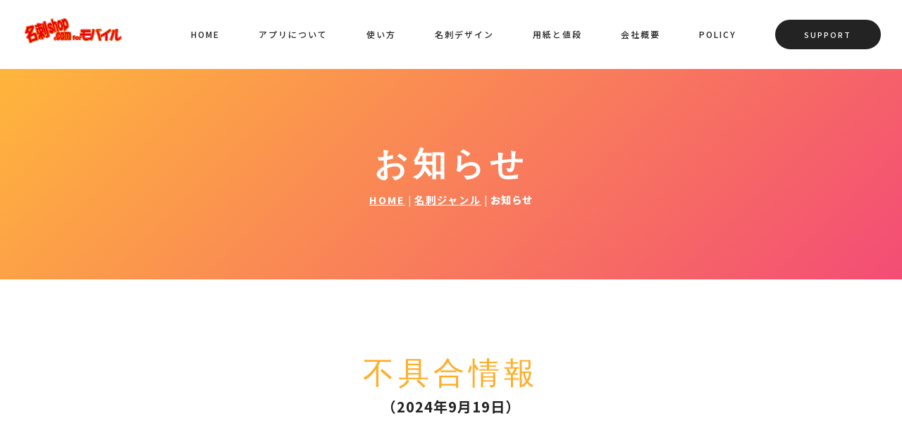

--- FILE ---
content_type: text/html
request_url: https://mobile.meishishop.com/cn4/pg217.html
body_size: 3665
content:
<!DOCTYPE html>
<html lang="ja-JP">
<head>
<meta http-equiv="content-type" content="text/html; charset=UTF-8">
<meta name="robots" content="index">
<meta name="viewport" content="width=device-width, initial-scale=1">
<meta name="description" content="名刺を作るなら名刺ショップドットコム。アプリから作るなら名刺ショップドットコムforモバイル。名刺のデザイン作成・注文がアプリから簡単に行えます。最短当日発送可！名刺デザイン多数。">
<meta property="og:title" content="お知らせ│名刺ショップドットコムforモバイル">
<meta property="og:type" content="website">
<meta property="og:image" content="https://mobile.meishishop.com/bdflashinfo/thumbnail.png">
<meta property="og:url" content="https://mobile.meishishop.com/cn4/pg217.html">
<meta property="og:site_name" content="名刺ショップドットコムforモバイル">
<meta property="og:description" content="名刺を作るなら名刺ショップドットコム。アプリから作るなら名刺ショップドットコムforモバイル。名刺のデザイン作成・注文がアプリから簡単に行えます。最短当日発送可！名刺デザイン多数。">
<link rel="canonical" href="https://mobile.meishishop.com/cn4/pg217.html">
<title>お知らせ│名刺ショップドットコムforモバイル</title>
<link rel="stylesheet" type="text/css" href="../_module/styles/bind.css?v=12.0.7" id="bind-css">
<link rel="stylesheet" type="text/css" href="../_dress/b12003/base.css?1766394945175">
<link rel="stylesheet" type="text/css" href="../_dress/f1a3b9458df4409aa0eefc2c9be411cc/base.css?1766394945175">
<link href="//fonts.googleapis.com/css?family=Noto Sans JP:100,300,regular,500,700,900" rel="stylesheet" type="text/css">
<link href="//fonts.googleapis.com/css?family=Roboto Condensed:300,300italic,regular,italic,700,700italic" rel="stylesheet" type="text/css">
<link rel="stylesheet" type="text/css" href="pg217.css?1766394945177c0100" id="page-css">
<link rel="stylesheet" type="text/css" href="../_webfonts.css?1766394945184" id="webfont-css">

</head>
<body id="l-1" class="l-1 -dress_b12003" data-type="responsive" data-page-animation="none">
<div id="page" class="bg-window ">
<div class="bg-document">
<noscript>
<div id="js-off">
<img src="../_module/images/noscript.gif" alt="Enable JavaScript in your browser. このウェブサイトはJavaScriptをオンにしてご覧下さい。">
</div>
</noscript>
<div id="a-header" data-float="false" class="a-header   cssskin-_area_header">
<header>
<div class="site_frame">
<section>
<div id="bk3359" class="b-both_diff -right_large -sp-single_column c-space_normal c-sp-space_normal bd-sm-smart -dress_f1a3b9458df4409aa0eefc2c9be411cc cssskin-_block_header" data-bk-id="bk3359" data-shared="true" data-sharedname="_グローバルナビ">
<div class=" g-column">
<div class=" column -col4">
<div class="c-lead">
<div class="c-img   ">
<a href="../index.html" data-pid="195"><img src="../_src/4850/img20150831145800040553.png?v=1607070421606" alt="名刺ショップロゴ" id="imgsrc4850_1" class=" c-no_adjust"></a>
</div>
</div>
</div>
<div class=" column -col8">
<nav>
<div id="js-globalNavigation" data-slide-type="rightSlide" data-btn-position="rightTop_fixed">
<div class=" -menu_right">
<ul class="c-menu -menu_a menu-parts">
<li><a href="../index.html" data-pid="195">HOME</a></li>
<li><a href="../service.html" data-pid="197">アプリについて</a></li>
<li><a href="../pg221.html" data-pid="221">使い方</a></li>
<li><a href="../design.html" data-pid="198">名刺デザイン</a></li>
<li><a href="../cn5/pg213.html" data-pid="213">用紙と値段</a></li>
<li><a href="../corporate.html" data-pid="200">会社概要</a></li>
<li><a href="../guide/pg215.html" data-pid="215">POLICY</a></li>
<li><a href="../contact.html" data-pid="201" class="btn-attention">SUPPORT</a></li>
</ul>
</div>
</div>
<div id="spNavigationTrigger" class=" c-sp_navigation_btn"></div>
</nav>
</div>
</div>
</div>
</section>
</div>
</header>
</div>
<div id="a-ghost_header" data-effect="fade" data-float="true" class="a-ghost_header js-ghost_mode  cssskin-_block_ghost_header">
<header>
<div class="site_frame">
<section>
<div id="bk3367" class="b-both_diff -right_large -sp-single_column c-space_normal c-sp-space_normal c-sp-padding_normal bd-sm-smart -dress_f1a3b9458df4409aa0eefc2c9be411cc cssskin-_block_ghost_header" data-bk-id="bk3367" data-shared="true" data-sharedname="_ゴーストヘッダ">
<div class=" g-column">
<div class=" column -col4">
<div class="c-lead">
<div class="c-img   ">
<a href="../index.html" data-pid="195"><img src="../_src/4848/img20150831145800040553.png?v=1607070421606" alt="名刺ショップロゴ" id="imgsrc4848_1" class=" c-no_adjust"></a>
</div>
</div>
</div>
<div class=" column -col8">
<nav>
<div class=" -menu_right">
<ul class="c-menu -menu_a menu-parts">
<li><span class=" c-unlink">HOME</span></li>
<li><a href="../service.html" data-pid="197">アプリについて</a></li>
<li><a href="../pg221.html" data-pid="221">使い方</a></li>
<li><a href="../design.html" data-pid="198">名刺デザイン</a></li>
<li><a href="../cn5/pg213.html" data-pid="213">用紙と値段</a></li>
<li><a href="../corporate.html" data-pid="200">会社概要</a></li>
<li><span class=" c-unlink">POLICY</span></li>
<li><a href="../contact.html" data-pid="201">SUPPORT</a></li>
</ul>
</div>
</nav>
</div>
</div>
</div>
</section>
</div>
</header>
</div>
<div id="a-billboard" class="a-billboard    cssskin-_area_billboard">
<div class="site_frame">
<section>
<div id="bk3500" class="b-plain cssskin-_block_billboard" data-bk-id="bk3500">
<div class=" column -column1">
</div>
</div>
<div id="bk3695" class="b-plain c-space_normal c-sp-space_normal bd-sm-smart cssskin-_block_billboard" data-bk-id="bk3695">
<div class=" column -column1">
<h1 class=" c-page_title"><span class="smode c-center">お知らせ</span></h1>
<div class="c-lead c-center">
<div class="c-breadcrumb">
<a href="../index.html" data-pid="195">HOME</a> |
<a href="pg210.html" data-pid="210">名刺ジャンル</a> |
<em>お知らせ</em>
</div>
</div>
</div>
</div>
</section>
</div>
</div>
<main>
<div id="a-site_contents" class="a-site_contents  noskin">
<article>
<div class="site_frame">
<div class="g-column">
<div id="a-main" class="a-main column -col12 ">
<section>
<div id="bk3361" class="b-plain c-space_normal c-sp-space_normal bd-sm-smart cssskin-_block_main" data-bk-id="bk3361">
<div class=" column -column1">
<h2 class=" c-title"><span class="smode c-center">不具合情報</span></h2>
<p class="c-lead"><span class="smode c-center"> </span></p>
<h3 class=" c-large_headline c-center">（2024年9月19日）</h3>
<p></p>
</div>
</div>
<div id="bk3738" class="b-plain c-space_normal c-sp-space_normal bd-sm-smart cssskin-_block_main" data-bk-id="bk3738">
<div class=" column -column1">
<h2 class=" c-title"><span class="smode c-center">年末年始の営業について</span></h2>
<p class="c-lead"><span class="smode c-center"> </span></p>
<h3 class=" c-large_headline c-center">（2025年12月20日18時現在）</h3>
<p></p>
</div>
</div>
<div id="bk3721" class="b-plain c-space_normal c-sp-space_normal c-padding_normal c-sp-padding_normal bd-sm-smart cssskin-_block_main" data-bk-id="bk3721">
<div class=" column -column1">
<h3 class=" c-large_headline">年末年始の配送状況について</h3>
<p class=" c-body"><span class=" webfont3">年末年始につきましては、下記のように営業致します。ご注文はいつでも可能ですが、発送スケジュールは下記の通り休業期間がございますのでご確認の上、お早めにご注文頂ますようお願い致します。</span><br><br><br><span class=" webfont3">※現在、物流繁忙期により配送遅延が発生しております。お届けに大幅な遅れが出る可能性がございますので、予めご了承ください。</span><br><br>２５・２６・２７・２９日→　通常営業（２９日は１３時締め切りになります。）<br>３０日（火）〜１月４日（日）→休業期間（発送作業はございません。）<br><br>１月５日（月）〜　→通常営業</p>
</div>
</div>
<div id="bk3444" class="b-plain c-space_normal c-sp-space_normal c-padding_normal c-sp-padding_normal bd-sm-smart cssskin-_block_main" data-bk-id="bk3444">
<div class=" column -column1">
<div class=" c-body c-center">
<div class="c-img   ">
<img src="../_src/5346/image.png?v=1607070421606" alt="" id="imgsrc5346_1">
</div>
</div>
</div>
</div>
</section>
</div>
</div>
</div>
</article>
</div>
</main>
<div id="a-footer" data-float="false" class="a-footer   cssskin-_area_footer">
<footer>
<div class="site_frame">
<div id="bk3365" class="b-plain c-space_normal c-sp-space_normal bd-sm-smart cssskin-_block_footer" data-bk-id="bk3365" data-shared="true" data-sharedname="_フッタメニュー">
<div class=" column -column1">
<nav>
<div class=" -menu_center">
<ul class="c-menu -menu_b menu-parts">
<li><a href="../index.html" data-pid="195">HOME</a></li>
<li><a href="../service.html" data-pid="197">ABOUT APP</a></li>
<li><a href="../design.html" data-pid="198">DESIGN</a></li>
<li><a href="../cn5/pg213.html" data-pid="213">PRICE</a></li>
<li><a href="../cn5/recruit.html" data-pid="199">LINE UP</a></li>
<li><a href="../contact.html" data-pid="201">CONTACT</a></li>
<li><a href="../corporate.html" data-pid="200">COMPANY</a></li>
<li><a href="../guide/policy.html" data-pid="206">PRIVACY POLICY</a></li>
</ul>
</div>
</nav>
</div>
</div>
<div id="bk3366" class="b-plain c-space_normal c-sp-space_normal bd-sm-smart cssskin-_block_footer" data-bk-id="bk3366" data-shared="true" data-sharedname="_コピーライト">
<div class=" column -column1">
<p class="c-credit"><span class="smode c-center">Copyright CosmoMediaService Co.,Ltd. All Rights Reserved.</span></p>
</div>
</div>
</div>
</footer>
</div>
<div id="w-top-left" class="w-base w-top w-left">
<div id="bk3368" class="b-plain" data-bk-id="bk3368">
<div class=" column -column1">
</div>
</div>
</div>
<div id="w-top-right" class="w-base w-top w-right">
<div id="bk3369" class="b-plain" data-bk-id="bk3369">
<div class=" column -column1">
</div>
</div>
</div>
<div id="w-middle-left" class="w-base w-middle w-left">
<div id="bk3370" class="b-plain" data-bk-id="bk3370">
<div class=" column -column1">
</div>
</div>
</div>
<div id="w-middle-right" class="w-base w-middle w-right">
<div id="bk3371" class="b-plain" data-bk-id="bk3371">
<div class=" column -column1">
</div>
</div>
</div>
<div id="w-bottom-left" class="w-base w-bottom w-left">
<div id="bk3372" class="b-plain" data-bk-id="bk3372">
<div class=" column -column1">
</div>
</div>
</div>
<div id="w-bottom-right" class="w-base w-bottom w-right">
<div id="bk3373" class="b-plain" data-bk-id="bk3373">
<div class=" column -column1">
</div>
</div>
</div>
</div>
</div>
<script type="text/javascript">
<!--
var css_list = ['//module.bindsite.jp/type-fonts/css/sourcehansans.css','//module.bindsite.jp/type-fonts/css/mplus-fonts.css','../_cssskin/_area_side_a.css','../_cssskin/_area_billboard.css','../_cssskin/_area_ghost_header.css','../_cssskin/_area_main.css','../_cssskin/_area_header.css','../_cssskin/_area_side_b.css','../_cssskin/_area_footer.css','../_cssskin/_block_footer.css','../_cssskin/_block_header.css','../_cssskin/_block_ghost_header.css','../_cssskin/_block_side_a.css','../_cssskin/_block_side_b.css','../_cssskin/_block_billboard.css','../_cssskin/_block_main.css','../_csslinkbtn/btn-import.css'];
var page_update = 1607070421606;
//-->
</script>
<script src="../_module/lib/lib.js?v=12.0.7"></script>
<script src="../_module/scripts/bind.js?v=12.0.7" id="script-js"></script>
<!--[if lt IE 9]><script src="../_module/lib/html5shiv.min.js?v=12.0.7"></script><![endif]-->
<!-- custom_tags_start -->
<script type="text/javascript">
</script>
<!-- custom_tags_end -->
<script type="text/javascript">
<!--
var vgHost='chat3-67.chatdealer.jp',vgProtocol='https',vgPort='443',vgAtxt='LhTKCChat3-67',vgSid=1;
(function(){try{
var ins=document.createElement('script'),dt=new Date,tg=document.getElementsByTagName('script')[0];
ins.type='text/javascript';ins.async=!0;ins.setAttribute('charset','utf-8');
ins.src=vgProtocol+'://'+vgHost+':'+vgPort+'/chat/client.js?'+dt.getTime();tg.parentNode.insertBefore(ins,tg);
}catch(e){console.log(e);}})();
//-->
</script>
</body>
</html>

--- FILE ---
content_type: text/css
request_url: https://mobile.meishishop.com/_dress/b12003/base.css?1766394945175
body_size: 5845
content:
@charset "utf-8";.-dress_b12003  {color:#232323;font-size:13px;font-family:"Noto Sans JP", sans-serif;background-color:#ffffff;line-height:2;letter-spacing:1px;}.-dress_b12003 a {color:#ffae27;letter-spacing:2px;}.-dress_b12003 .b-tab .b-tab_navigation {background-color:rgba(0, 0, 0, 0);}.-dress_b12003.b-tab .b-tab_navigation {background-color:rgba(0, 0, 0, 0);}.-dress_b12003 .b-tab .b-tab_navigation li {margin:0px;padding:0px;}.-dress_b12003.b-tab .b-tab_navigation li {margin:0px;padding:0px;}.-dress_b12003 .b-tab .b-tab_navigation li a {color:#ffffff;background-color:#232323;font-weight:500;padding:1em;font-size:1em;line-height:1.75;text-align:left;}.-dress_b12003.b-tab .b-tab_navigation li a {color:#ffffff;background-color:#232323;font-weight:500;padding:1em;font-size:1em;line-height:1.75;text-align:left;}.-dress_b12003 .b-tab .b-tab_navigation .-active a {background-color:#ffae27;}.-dress_b12003.b-tab .b-tab_navigation .-active a {background-color:#ffae27;}.-dress_b12003 .b-tab .b-tab_navigation li a:hover {background-color:#ffae27;}.-dress_b12003.b-tab .b-tab_navigation li a:hover {background-color:#ffae27;}.-dress_b12003 .b-tab .b-tab_contents {padding:2em;background-color:rgba(35,35,35, 0.1);}.-dress_b12003.b-tab .b-tab_contents {padding:2em;background-color:rgba(35,35,35, 0.1);}.-dress_b12003 .b-tab.-slide .column {padding:2em;}.-dress_b12003.b-tab.-slide .column {padding:2em;}.-dress_b12003 .b-accordion .b-accordion_navigation {padding:0px;margin:0px;border-style:none;}.-dress_b12003.b-accordion .b-accordion_navigation {padding:0px;margin:0px;border-style:none;}.-dress_b12003 .b-accordion .b-accordion_navigation a {background-color:#232323;color:#ffffff;font-size:1em;font-weight:500;line-height:1.75;padding:1em;}.-dress_b12003.b-accordion .b-accordion_navigation a {background-color:#232323;color:#ffffff;font-size:1em;font-weight:500;line-height:1.75;padding:1em;}.-dress_b12003 .b-accordion .b-accordion_navigation.-active a {background-color:#ffae27;color:#ffffff;}.-dress_b12003.b-accordion .b-accordion_navigation.-active a {background-color:#ffae27;color:#ffffff;}.-dress_b12003 .b-accordion .b-accordion_navigation a:hover {background-color:#ffae27;}.-dress_b12003.b-accordion .b-accordion_navigation a:hover {background-color:#ffae27;}.-dress_b12003 .b-accordion .column {padding:2em;background-color:rgba(35,35,35, 0.1);}.-dress_b12003.b-accordion .column {padding:2em;background-color:rgba(35,35,35, 0.1);}.-dress_b12003 .c-page_title {font-size:47px;color:#ffae27;line-height:1.5;letter-spacing:7px;font-weight:bold;font-family:"Roboto Condensed", sans-serif;}.-dress_b12003 .c-page_title a {color:#ffae27;}.-dress_b12003 .c-title {font-size:44px;color:#ffae27;line-height:1.5;font-weight:400;letter-spacing:6px;font-family:"Roboto Condensed", sans-serif;}.-dress_b12003 .c-title a {color:#ffae27;}.-dress_b12003 .c-large_headline {font-size:20px;color:#232323;line-height:1.5;padding-bottom:25px;}.-dress_b12003 .c-large_headline a {color:#ffae27;}.-dress_b12003 .c-small_headline {font-size:1.4em;color:#ffae27;line-height:1.75;padding-bottom:5px;padding-top:5px;}.-dress_b12003 .c-small_headline a {color:#ffae27;}.-dress_b12003 .c-lead {font-size:14px;font-weight:500;line-height:1.85;}.-dress_b12003 .c-lead a {color:#ffae27;}.-dress_b12003 .c-blockquote {font-style:oblique;color:rgba(35,35,35, 0.7);}.-dress_b12003 .c-enclosure {border:solid 1px rgba(35,35,35, 0.5);padding:2em;margin:auto;}.-dress_b12003 .c-note {color:rgba(35,35,35, 0.7);font-size:0.85em;line-height:1.8;padding-top:11px;}.-dress_b12003 .c-credit {color:rgba(35,35,35, 0.7);font-size:0.85em;line-height:1.8;}.-dress_b12003 .c-hr {border-top:solid 1px rgba(35,35,35, 0.5);margin-top:2em;margin-bottom:2em;margin-right:auto;margin-left:auto;border-right-style:none;border-bottom-style:none;border-left-style:none;}.-dress_b12003 .c-img {margin:0px;padding:0px;vertical-align:middle;}.-dress_b12003 .c-img .c-img_comment {color:rgba(35,35,35, 0.7);font-size:0.85em;line-height:1.8;}.-dress_b12003 .c-img .js-photo_mouseover {font-size:1em;}.-dress_b12003 .c-list_indent {margin:auto;}.-dress_b12003 .c-list_indent th {border-bottom:solid 1px rgba(35,35,35, 0.5);text-align:left;font-weight:500;}.-dress_b12003 .c-list_indent td {padding-top:1em;padding-right:0em;padding-bottom:1em;padding-left:2em;text-align:left;}.-dress_b12003 .c-list_indent .c-affix {color:rgba(35,35,35, 0.7);font-size:0.85em;padding:0px;}.-dress_b12003 .c-list_table {margin:auto;border-top:solid 1px rgba(35,35,35, 0.1);border-right:none 1px rgba(35,35,35, 0.1);border-bottom:solid 1px rgba(35,35,35, 0.1);border-left:none 1px rgba(35,35,35, 0.1);}.-dress_b12003 .c-list_table th {vertical-align:top;padding:1em;text-align:left;font-weight:bold;background-color:rgba(255,174,39, 0.2);border-top:solid 1px rgba(35,35,35, 0.1);border-left:none 1px rgba(35,35,35, 0.1);width:20%;border-right:none 1px rgba(35,35,35, 0.1);border-bottom:solid 1px rgba(35,35,35, 0.1);}.-dress_b12003 .c-list_table td {vertical-align:top;padding:15px;text-align:left;border-top:solid 1px rgba(35,35,35, 0.1);border-right:none 1px rgba(35,35,35, 0.1);border-bottom:solid 1px rgba(35,35,35, 0.1);border-left:none 1px rgba(35,35,35, 0.1);}.-dress_b12003 .c-list_table .c-affix {color:rgba(35,35,35, 0.7);font-size:0.85em;padding:0px;}.-dress_b12003 .c-list_news {border-top:solid 1px rgba(35,35,35, 0.15);margin:auto;}.-dress_b12003 .c-list_news th {border-bottom:solid 1px rgba(35,35,35, 0.15);vertical-align:top;text-align:left;font-weight:500;padding-top:1em;padding-right:1em;padding-bottom:1em;padding-left:2em;width:20%;}.-dress_b12003 .c-list_news td {border-bottom:solid 1px rgba(35,35,35, 0.15);vertical-align:top;text-align:left;padding-top:1em;padding-right:0em;padding-bottom:1em;padding-left:0em;}.-dress_b12003 .c-list_news .c-affix {font-size:0.85em;color:rgba(35,35,35, 0.7);padding:0px;}.-dress_b12003 .c-list-no_mark {margin:auto;}.-dress_b12003 .c-list-no_mark li {font-size:1em;list-style-type:none;}.-dress_b12003 .c-list-no_mark ul {margin-left:2em;margin-top:auto;margin-right:auto;margin-bottom:auto;}.-dress_b12003 .c-list-no_mark ul li {font-size:1em;}.-dress_b12003 .c-list-sign {margin:auto;padding-left:2em;}.-dress_b12003 .c-list-sign li {font-size:1em;list-style-type:disc;list-style-position:outside;}.-dress_b12003 .c-list-sign ul {margin:auto;}.-dress_b12003 .c-list-sign ul li {font-size:1em;}.-dress_b12003 .c-list-numbers {margin:auto;padding-left:2em;}.-dress_b12003 .c-list-numbers li {font-size:1em;list-style-position:outside;list-style-type:decimal;}.-dress_b12003 .c-list-numbers ol {margin:auto;}.-dress_b12003 .c-list-numbers ol li {font-size:1em;}.-dress_b12003 .c-list-alphabet {margin:auto;padding-left:2em;}.-dress_b12003 .c-list-alphabet li {font-size:1em;list-style-position:outside;list-style-type:upper-alpha;}.-dress_b12003 .c-list-alphabet ol {margin:auto;}.-dress_b12003 .c-list-alphabet ol li {font-size:1em;}.-dress_b12003 .c-list-alphabet_small {margin:auto;padding-left:2em;}.-dress_b12003 .c-list-alphabet_small li {font-size:1em;list-style-type:lower-alpha;list-style-position:outside;}.-dress_b12003 .c-list-alphabet_small ol {margin:auto;}.-dress_b12003 .c-list-alphabet_small ol li {font-size:1em;}.-dress_b12003 .c-list-greece {margin:auto;padding-left:2em;}.-dress_b12003 .c-list-greece li {font-size:1em;list-style-type:upper-roman;list-style-position:outside;}.-dress_b12003 .c-list-greece ol {margin:auto;}.-dress_b12003 .c-list-greece ol li {font-size:1em;}.-dress_b12003 .c-list-greece_small {margin:auto;padding-left:2em;}.-dress_b12003 .c-list-greece_small li {font-size:1em;list-style-position:outside;list-style-type:lower-roman;}.-dress_b12003 .c-list-greece_small ol {margin:auto;}.-dress_b12003 .c-list-greece_small ol li {font-size:1em;}.-dress_b12003 .c-breadcrumb {font-size:0.85em;margin:auto;}.-dress_b12003 .c-breadcrumb a {text-decoration:underline;color:#232323;}.-dress_b12003 .c-breadcrumb a:hover {color:#ffae27;}.-dress_b12003 .c-breadcrumb em,.-dress_b12003 .c-breadcrumb .c-current {font-weight:bolder;}.-dress_b12003 .c-pager {margin:auto;font-size:1em;}.-dress_b12003 .c-pager a {color:#232323;}.-dress_b12003 .c-pager a:hover {color:#ffae27;}.-dress_b12003 .c-pager .c-current {font-weight:bolder;}.-dress_b12003 .c-pager span {color:rgba(35,35,35, 0.5);}.-dress_b12003 .c-link_top {color:#232323;}.-dress_b12003 .c-link_top:hover {color:#ffae27;}.-dress_b12003 .c-link_top span {font-size:1em;}.-dress_b12003 .c-sound_btn1 {background-image:none;width:auto;height:auto;background-color:#ffffff;padding:3px;vertical-align:middle;}.-dress_b12003 .c-sound_btn1.on {background-image:none;background-color:#232323;}.-dress_b12003 .c-sound_btn1::before {content:url("data:image/svg+xml,%3Csvg xmlns='http://www.w3.org/2000/svg' width='24' height='24' viewBox='0 0 24 24'%3E%3Ctitle%3Esound_off%3C/title%3E%3Cpath d='M13.6,5a.4.4,0,0,0-.68-.29l-3,3,3.67,3.67Z' fill='rgba(35,35,35, 0.95)'/%3E%3Cpath d='M6.4,8.8a.8.8,0,0,0-.8.8v4.8a.8.8,0,0,0,.8.8H8.8l4.12,4.12A.4.4,0,0,0,13.6,19V15.86L6.54,8.8Z' fill='rgba(35,35,35, 0.95)'/%3E%3Cpath d='M19.37,18.23,5.77,4.63A.81.81,0,1,0,4.63,5.77l13.6,13.6a.82.82,0,0,0,1.14,0A.81.81,0,0,0,19.37,18.23Z' fill='rgba(35,35,35, 0.95)'/%3E%3C/svg%3E");display:block;width:24px;height:24px;}.-dress_b12003 .c-sound_btn1.on::before {content:url("data:image/svg+xml,%3Csvg xmlns='http://www.w3.org/2000/svg' width='24' height='24' viewBox='0 0 24 24'%3E%3Ctitle%3Esound_on%3C/title%3E%3Cpath d='M16.75,5.56a.81.81,0,0,0-1.18.25.79.79,0,0,0,.21,1,6.39,6.39,0,0,1,0,10.32.79.79,0,0,0-.21,1,.81.81,0,0,0,1.18.25,8,8,0,0,0,0-12.88Z' fill='rgba(255,255,255, 0.95)'/%3E%3Cpath d='M16.8,12a4.81,4.81,0,0,0-1.64-3.61.79.79,0,0,0-1.2.22h0a.8.8,0,0,0,.18,1,3.2,3.2,0,0,1,0,4.76.8.8,0,0,0-.18,1h0a.79.79,0,0,0,1.2.22A4.81,4.81,0,0,0,16.8,12Z' fill='rgba(255,255,255, 0.95)'/%3E%3Cpath d='M11.32,4.68,7.2,8.8H4.8a.8.8,0,0,0-.8.8v4.8a.8.8,0,0,0,.8.8H7.2l4.12,4.12A.4.4,0,0,0,12,19V5A.4.4,0,0,0,11.32,4.68Z' fill='rgba(255,255,255, 0.95)'/%3E%3C/svg%3E");display:block;width:24px;height:24px;}.-dress_b12003 .c-sound_btn2 {background-color:#ffffff;background-image:none;width:auto;height:auto;vertical-align:middle;padding-top:3px;padding-right:6px;padding-bottom:3px;padding-left:3px;line-height:1;}.-dress_b12003 .c-sound_btn2::before {content:url("data:image/svg+xml,%3Csvg xmlns='http://www.w3.org/2000/svg' width='24' height='24' viewBox='0 0 24 24'%3E%3Ctitle%3Esound_off%3C/title%3E%3Cpath d='M13.6,5a.4.4,0,0,0-.68-.29l-3,3,3.67,3.67Z' fill='rgba(35,35,35, 0.95)'/%3E%3Cpath d='M6.4,8.8a.8.8,0,0,0-.8.8v4.8a.8.8,0,0,0,.8.8H8.8l4.12,4.12A.4.4,0,0,0,13.6,19V15.86L6.54,8.8Z' fill='rgba(35,35,35, 0.95)'/%3E%3Cpath d='M19.37,18.23,5.77,4.63A.81.81,0,1,0,4.63,5.77l13.6,13.6a.82.82,0,0,0,1.14,0A.81.81,0,0,0,19.37,18.23Z' fill='rgba(35,35,35, 0.95)'/%3E%3C/svg%3E");display:inline-block;vertical-align:middle;width:24px;height:24px;}.-dress_b12003 .c-sound_btn2::after {content:"OFF";font-size:12px;color:#232323;font-weight:500;display:inline-block;vertical-align:middle;line-height:2;}.-dress_b12003 .c-sound_btn2.on {background-image:none;background-color:#232323;}.-dress_b12003 .c-sound_btn2.on::before {content:url("data:image/svg+xml,%3Csvg xmlns='http://www.w3.org/2000/svg' width='24' height='24' viewBox='0 0 24 24'%3E%3Ctitle%3Esound_on%3C/title%3E%3Cpath d='M16.75,5.56a.81.81,0,0,0-1.18.25.79.79,0,0,0,.21,1,6.39,6.39,0,0,1,0,10.32.79.79,0,0,0-.21,1,.81.81,0,0,0,1.18.25,8,8,0,0,0,0-12.88Z' fill='rgba(255,255,255, 0.95)'/%3E%3Cpath d='M16.8,12a4.81,4.81,0,0,0-1.64-3.61.79.79,0,0,0-1.2.22h0a.8.8,0,0,0,.18,1,3.2,3.2,0,0,1,0,4.76.8.8,0,0,0-.18,1h0a.79.79,0,0,0,1.2.22A4.81,4.81,0,0,0,16.8,12Z' fill='rgba(255,255,255, 0.95)'/%3E%3Cpath d='M11.32,4.68,7.2,8.8H4.8a.8.8,0,0,0-.8.8v4.8a.8.8,0,0,0,.8.8H7.2l4.12,4.12A.4.4,0,0,0,12,19V5A.4.4,0,0,0,11.32,4.68Z' fill='rgba(255,255,255, 0.95)'/%3E%3C/svg%3E");}.-dress_b12003 .c-sound_btn2.on::after {content:"ON";color:#ffffff;}.-dress_b12003 .c-sound_btn3 {background-image:none;width:auto;height:auto;vertical-align:middle;line-height:1;padding-top:6px;padding-right:8px;padding-bottom:6px;padding-left:6px;border:solid 1px #232323;border-radius:3px;}.-dress_b12003 .c-sound_btn3::before {content:url("data:image/svg+xml,%3Csvg xmlns='http://www.w3.org/2000/svg' width='24' height='24' viewBox='0 0 24 24'%3E%3Ctitle%3Esound_off%3C/title%3E%3Cpath d='M13.6,5a.4.4,0,0,0-.68-.29l-3,3,3.67,3.67Z' fill='rgba(35,35,35, 0.95)'/%3E%3Cpath d='M6.4,8.8a.8.8,0,0,0-.8.8v4.8a.8.8,0,0,0,.8.8H8.8l4.12,4.12A.4.4,0,0,0,13.6,19V15.86L6.54,8.8Z' fill='rgba(35,35,35, 0.95)'/%3E%3Cpath d='M19.37,18.23,5.77,4.63A.81.81,0,1,0,4.63,5.77l13.6,13.6a.82.82,0,0,0,1.14,0A.81.81,0,0,0,19.37,18.23Z' fill='rgba(35,35,35, 0.95)'/%3E%3C/svg%3E");display:inline-block;vertical-align:middle;width:24px;height:24px;}.-dress_b12003 .c-sound_btn3::after {content:"OFF";color:#232323;font-size:14px;line-height:1.7;font-weight:bold;vertical-align:middle;}.-dress_b12003 .c-sound_btn3.on {border-color:#ffae27;}.-dress_b12003 .c-sound_btn3.on::before {content:url("data:image/svg+xml,%3Csvg xmlns='http://www.w3.org/2000/svg' width='24' height='24' viewBox='0 0 24 24'%3E%3Ctitle%3Esound_on%3C/title%3E%3Cpath d='M16.75,5.56a.81.81,0,0,0-1.18.25.79.79,0,0,0,.21,1,6.39,6.39,0,0,1,0,10.32.79.79,0,0,0-.21,1,.81.81,0,0,0,1.18.25,8,8,0,0,0,0-12.88Z' fill='rgba(255,174,39, 0.95)'/%3E%3Cpath d='M16.8,12a4.81,4.81,0,0,0-1.64-3.61.79.79,0,0,0-1.2.22h0a.8.8,0,0,0,.18,1,3.2,3.2,0,0,1,0,4.76.8.8,0,0,0-.18,1h0a.79.79,0,0,0,1.2.22A4.81,4.81,0,0,0,16.8,12Z' fill='rgba(255,174,39, 0.95)'/%3E%3Cpath d='M11.32,4.68,7.2,8.8H4.8a.8.8,0,0,0-.8.8v4.8a.8.8,0,0,0,.8.8H7.2l4.12,4.12A.4.4,0,0,0,12,19V5A.4.4,0,0,0,11.32,4.68Z' fill='rgba(255,174,39, 0.95)'/%3E%3C/svg%3E");}.-dress_b12003 .c-sound_btn3.on::after {color:#ffae27;content:"ON";}.-dress_b12003 .c-sound_btn4 {background-image:none;width:auto;height:auto;vertical-align:middle;color:#232323;}.-dress_b12003 .c-sound_btn4::before {content:"SOUND";font-weight:bold;display:inline-block;line-height:2;}.-dress_b12003 .c-sound_btn4::after {content:"OFF";color:#232323;font-weight:bold;background-color:rgba(35,35,35, 0.3);display:inline-block;padding-right:0.5em;padding-left:0.5em;margin-left:0.5em;line-height:2;}.-dress_b12003 .c-sound_btn4.on {background-image:none;}.-dress_b12003 .c-sound_btn4.on::after {content:"ON";color:#ffffff;background-color:#232323;}.-dress_b12003 .c-cart {margin:auto;}.-dress_b12003 .c-cart .c-large_headline {color:#232323;}.-dress_b12003 .c-cart .c-list_indent {margin-bottom:1em;border-style:none;}.-dress_b12003 .c-cart .c-list_indent th {border-bottom-color:rgba(35,35,35, 0.5);padding-left:0px;padding-top:1em;padding-right:1em;padding-bottom:1em;}.-dress_b12003 .c-cart .c-list_indent td {border-bottom-color:rgba(35,35,35, 0.5);padding-right:0em;padding-left:1em;padding-bottom:1em;padding-top:1em;}.-dress_b12003 .c-cart .c-cart_table {margin:auto;}.-dress_b12003 .c-cart .c-cart_table th {border-left-color:rgba(35,35,35, 0.5);border-bottom-color:rgba(35,35,35, 0.5);}.-dress_b12003 .c-cart .c-cart_table td {border-left-color:rgba(35,35,35, 0.5);}.-dress_b12003 .c-cart_buying_area {background-color:rgba(35,35,35, 0.1);}.-dress_b12003 .c-cart_buying_area .c-list_table {border:solid 1px rgba(35,35,35, 0.5);margin-bottom:1em;}.-dress_b12003 .c-cart_buying_area .c-list_table th {border:solid 1px rgba(35,35,35, 0.5);background-color:#ffffff;padding:1em;}.-dress_b12003 .c-cart_buying_area .c-list_table td {border:solid 1px rgba(35,35,35, 0.5);background-color:#ffffff;padding:1em;}.-dress_b12003 .c-blog-new {background-color:#ffae27;color:#ffffff;font-size:1rem;line-height:1;padding:0.25em;font-weight:500;}.-dress_b12003 .c-blog-category {border-style:none;margin-top:auto;margin-right:0.25em;margin-bottom:0.25em;margin-left:auto;padding:0px;vertical-align:bottom;}.-dress_b12003 .c-blog-category a {color:#232323;border-style:solid;border-width:1px;display:block;padding-top:0.25em;padding-right:0.5em;padding-bottom:0.25em;padding-left:0.5em;font-size:1em;line-height:1.75;border-radius:3px;}.-dress_b12003 .c-blog-category a:hover {color:#ffae27;background-color:rgba(255,174,39, 0.1);}.-dress_b12003 .c-blog-tag {display:inline-block;margin-right:0.25em;margin-bottom:0.25em;vertical-align:bottom;}.-dress_b12003 .c-blog-tag a {display:block;border-style:solid;border-width:1px;color:#232323;padding-top:0.25em;padding-right:0.5em;padding-bottom:0.25em;padding-left:0.5em;font-size:1em;line-height:1.75;border-radius:3px;}.-dress_b12003 .c-blog-tag a:hover {color:#ffae27;background-color:rgba(255,174,39, 0.1);}.-dress_b12003 .c-blog-category:last-child {margin-right:0px;}.-dress_b12003 .c-blog-pagination {text-align:center;margin:auto;line-height:1.75;}.-dress_b12003 .c-blog-pagination a.c-blog-pagination-link {color:#232323;border:solid 1px #232323;border-radius:3px;padding-top:0.25em;padding-right:0.5em;padding-bottom:0.25em;padding-left:0.5em;}.-dress_b12003 .c-blog-pagination a.c-blog-pagination-link.-current {color:#ffae27;border-color:#ffae27;background-color:#ffffff;}.-dress_b12003 .c-blog-pagination a.c-blog-pagination-link:hover {color:#ffae27;border-color:#ffae27;background-color:rgba(255,174,39, 0.1);}.-dress_b12003 .c-blog-pagination a.c-blog-pagination-previous {color:#232323;border:solid 1px #232323;background-color:rgba(0, 0, 0, 0);border-radius:3px;padding-top:0.25em;padding-right:0.5em;padding-bottom:0.25em;padding-left:0.5em;}.-dress_b12003 .c-blog-pagination a.c-blog-pagination-next {color:#232323;background-color:rgba(0, 0, 0, 0);border:solid 1px #232323;border-radius:3px;padding-top:0.25em;padding-right:0.5em;padding-bottom:0.25em;padding-left:0.5em;}.-dress_b12003 .c-blog-pagination a.c-blog-pagination-previous:hover {color:#ffae27;border-color:#ffae27;background-color:rgba(255,174,39, 0.1);}.-dress_b12003 .c-blog-pagination a.c-blog-pagination-next:hover {color:#ffae27;border-color:#ffae27;background-color:rgba(255,174,39, 0.1);}.-dress_b12003 .c-blog-pagination a.-disabled {opacity:0.5;}.-dress_b12003 a:hover {opacity:1;}.-dress_b12003 .c-menu.-menu_a {margin:auto;}.-dress_b12003 .c-menu.-menu_a li {border-style:none;vertical-align:middle;}.-dress_b12003 .c-menu.-menu_a li a {color:#232323;font-size:12px;line-height:2;font-weight:500;padding-top:1em;padding-bottom:1em;padding-right:4.5em;padding-left:0px;}.-dress_b12003 .c-menu.-menu_a li .c-current {color:#ffae27;}.-dress_b12003 .c-menu.-menu_a li a:hover {color:#ffae27;}.-dress_b12003 .c-menu.-menu_a li .c-unlink {color:rgba(35,35,35, 0.7);font-size:12px;line-height:2;padding-top:1em;padding-right:4.5em;padding-bottom:1em;padding-left:0em;}.-dress_b12003 .c-menu.-v.-menu_a {margin:auto;border-style:none;}.-dress_b12003 .c-menu.-v.-menu_a li {border-style:none;}.-dress_b12003 .c-menu.-v.-menu_a li a {text-align:left;border-style:none;padding-right:0em;padding-left:0em;padding-top:0.5em;padding-bottom:0.5em;}.-dress_b12003 .c-menu.-v.-menu_a li .c-unlink {text-align:left;border-style:none;padding-right:0em;padding-left:0em;padding-top:0.5em;padding-bottom:0.5em;}.-dress_b12003 .c-menu.-v.-menu_a li ul {margin-left:2em;}.-dress_b12003 .c-menu.-menu_b {margin:auto;}.-dress_b12003 .c-menu.-menu_b li {vertical-align:middle;border-right:solid 1px rgba(35,35,35, 0.5);border-top-style:none;border-bottom-style:none;border-left-style:none;}.-dress_b12003 .c-menu.-menu_b li a {color:#232323;padding-top:0em;padding-right:1.5em;padding-bottom:0em;padding-left:1.5em;font-size:12px;line-height:2;font-weight:500;}.-dress_b12003 .c-menu.-menu_b li .c-current {color:#ffae27;}.-dress_b12003 .c-menu.-menu_b li a:hover {color:#ffae27;}.-dress_b12003 .c-menu.-v.-menu_b {border-top-style:none;border-right-style:none;border-left-style:none;border-bottom:solid 1px rgba(35,35,35, 0.5);}.-dress_b12003 .c-menu.-v.-menu_b li {border-right-style:none;border-top:solid 1px rgba(35,35,35, 0.5);border-bottom-style:none;border-left-style:none;}.-dress_b12003 .c-menu.-v.-menu_b li a {text-align:left;border-style:none;padding-top:0.5em;padding-bottom:0.5em;padding-right:0em;padding-left:0em;}.-dress_b12003 .c-menu.-v.-menu_b li .c-unlink {text-align:left;border-style:none;padding-top:0.5em;padding-bottom:0.5em;padding-right:0em;padding-left:0em;}.-dress_b12003 .c-menu.-v.-menu_b li ul {margin-left:2em;}.-dress_b12003 .c-menu.-menu_c {background-color:rgba(255,174,39, 0.9);vertical-align:middle;margin:auto;display:inline-block;border-radius:10px;padding-right:10px;padding-left:10px;padding-bottom:0px;padding-top:0px;}.-dress_b12003 .c-menu.-menu_c li {border-style:none;vertical-align:middle;}.-dress_b12003 .c-menu.-menu_c li a {background-color:rgba(0, 0, 0, 0);color:#ffffff;font-size:1em;line-height:1.75;padding-top:0.5em;padding-right:1em;padding-bottom:0.5em;padding-left:1em;font-weight:500;}.-dress_b12003 .c-menu.-menu_c li .c-current {background-color:#ffae27;}.-dress_b12003 .c-menu.-menu_c li a:hover {background-color:#ffae27;}.-dress_b12003 .c-menu.-menu_c li .c-unlink {color:rgba(255,255,255, 0.7);font-size:1em;line-height:1.75;padding-top:0.5em;padding-bottom:0.5em;padding-right:1em;padding-left:1em;}.-dress_b12003 .c-menu.-v.-menu_c {margin:auto;text-align:left;padding-top:10px;padding-bottom:10px;padding-right:0px;padding-left:0px;}.-dress_b12003 .c-menu.-v.-menu_c li ul {margin-left:2em;}.-dress_b12003 .c-menu.-menu_d {background-color:rgba(255,174,39, 0.9);margin:auto;padding:0px;}.-dress_b12003 .c-menu.-menu_d li {border-style:none;vertical-align:middle;}.-dress_b12003 .c-menu.-menu_d li a {color:#ffffff;background-color:rgba(0, 0, 0, 0);font-size:1em;line-height:1.75;padding-top:0.5em;padding-right:1em;padding-bottom:0.5em;padding-left:1em;font-weight:500;}.-dress_b12003 .c-menu.-menu_d li .c-current {background-color:#ffae27;}.-dress_b12003 .c-menu.-menu_d li a:hover {background-color:#ffae27;opacity:1;}.-dress_b12003 .c-menu.-menu_d li .c-unlink {color:rgba(255,255,255, 0.7);background-color:rgba(0, 0, 0, 0);padding-top:0.5em;padding-right:1em;padding-bottom:0.5em;padding-left:1em;font-size:1em;line-height:1.75;}.-dress_b12003 .c-menu.-v.-menu_d {margin:auto;text-align:left;}.-dress_b12003 .c-menu.-v.-menu_d li ul {margin-left:2em;}.-dress_b12003 .c-menu.-menu_e {background-image:linear-gradient(to bottom,#232323 0%,rgba(35,35,35, 0.8) 100%);background-color:#ffffff;border-style:none;}.-dress_b12003 .c-menu.-menu_e li a {color:#ffffff;font-size:1em;font-weight:500;line-height:1.75;padding-right:1em;padding-left:1em;padding-bottom:0.5em;padding-top:0.5em;}.-dress_b12003 .c-menu.-menu_e li .c-current {background-color:#232323;}.-dress_b12003 .c-menu.-menu_e li a:hover {color:#ffffff;background-color:#232323;opacity:1;}.-dress_b12003 .c-menu.-menu_e li .c-unlink {color:rgba(255,255,255, 0.7);font-size:1em;line-height:1.75;padding-top:0.5em;padding-right:1em;padding-bottom:0.5em;padding-left:1em;}.-dress_b12003 .c-menu.-v.-menu_e {background-color:#ffffff;background-image:linear-gradient(to bottom,rgba(35,35,35, 0.8) 0%,#232323 100%);text-align:left;}.-dress_b12003 .c-menu.-v.-menu_e li {border-style:none;}.-dress_b12003 .c-menu.-v.-menu_e li a {background-image:none;color:#ffffff;}.-dress_b12003 .c-menu.-v.-menu_e li .c-current {background-color:#232323;}.-dress_b12003 .c-menu.-v.-menu_e li a:hover {background-color:#232323;}.-dress_b12003 .c-menu.-v.-menu_e li .c-unlink {color:rgba(255,255,255, 0.7);}.-dress_b12003 .m-motion.-f {margin:auto;text-align:center;}.-dress_b12003 .m-motion.-f li {float:none;display:inline-block;border-style:none;width:auto;margin:auto;padding:0px;}.-dress_b12003 .m-motion.-f li a {color:#232323;background-color:rgba(0, 0, 0, 0);border-style:none;display:block;text-align:left;font-size:1em;line-height:1.75;font-weight:500;padding-right:1em;padding-left:1em;padding-top:0.5em;padding-bottom:0.5em;margin:0px;}.-dress_b12003 .m-motion.-f li a:hover {color:#ffae27;}.-dress_b12003 .m-motion.-f li .c-unlink {color:rgba(35,35,35, 0.7);display:block;text-align:left;font-size:1em;line-height:1.75;padding-top:0.5em;padding-bottom:0.5vw;padding-right:1em;padding-left:1em;margin:0px;}.-dress_b12003 .m-motion.-f li ul::before {border-right:solid 4px rgba(0, 0, 0, 0);border-left:solid 4px rgba(0, 0, 0, 0);transform:translate(-50%,0);margin:auto;border-bottom:solid 4px #232323;border-top-style:none;display:block;}.-dress_b12003 .m-motion.-f li ul li::before {transform:translate(-50%,0);margin:auto;display:none;border-bottom-color:rgba(0, 0, 0, 0);}.-dress_b12003 .m-motion.-f li ul {transform:translate(-50%,0);margin:auto;overflow:hidden;width:200px;}.-dress_b12003 .m-motion.-f li ul li a {color:#ffffff;border-style:none;background-color:#232323;padding:0.5em;}.-dress_b12003 .m-motion.-f li ul li.c-current a {color:#ffffff;}.-dress_b12003 .m-motion.-f li ul li a:hover {background-color:#ffae27;color:#ffffff;}.-dress_b12003 .m-motion.-f li ul li .c-unlink {color:rgba(255,255,255, 0.7);background-color:#232323;border-style:none;padding:0.5em;}.-dress_b12003 .m-motion.-f li ul li {display:block;padding:0px;overflow:hidden;border-style:none;}.-dress_b12003 .m-motion.-g {margin:auto;padding:0px;text-align:center;overflow:visible;}.-dress_b12003 .m-motion.-g li {border-style:none;display:inline-block;float:none;vertical-align:middle;}.-dress_b12003 .m-motion.-g li a {color:#232323;display:block;height:auto;letter-spacing:0px;margin:auto;font-size:1em;line-height:1.75;padding:1em;font-weight:500;}.-dress_b12003 .m-motion.-g li.c-current a {color:#232323;}.-dress_b12003 .m-motion.-g li a:hover {color:#232323;}.-dress_b12003 .m-motion.-g li .c-unlink {color:rgba(35,35,35, 0.7);display:block;height:auto;letter-spacing:0px;margin:auto;font-size:1em;line-height:1.75;padding:1em;}.-dress_b12003 .m-motion.-g .lavalamp-object {background-color:rgba(255,174,39, 0.15);border-radius:8px;}.-dress_b12003 .m-motion.-j {margin:auto;text-align:center;}.-dress_b12003 .m-motion.-j li {border-style:none;display:inline-block;float:none;vertical-align:bottom;}.-dress_b12003 .m-motion.-j li a {color:#232323;display:block;font-size:1em;font-weight:500;line-height:1.75;margin:0px;padding-top:0.5em;padding-right:1em;padding-bottom:0.5em;padding-left:1em;}.-dress_b12003 .m-motion.-j li.c-current a {color:#ffae27;}.-dress_b12003 .m-motion.-j li a:hover {color:#ffae27;}.-dress_b12003 .m-motion.-j li .c-unlink {color:rgba(35,35,35, 0.7);display:block;font-size:1em;line-height:1.75;padding-right:1em;padding-left:1em;padding-bottom:0.5em;padding-top:0.5em;}.-dress_b12003 .m-motion.-j .lavalamp-object {border-bottom:solid 1px #ffae27;border-top-style:none;}.-dress_b12003 .m-motion.-h {margin:auto;}.-dress_b12003 .m-motion.-h li {border-style:none;margin-bottom:2px;}.-dress_b12003 .m-motion.-h li a {background-color:#232323;color:#ffffff;width:300px;border-radius:3px;font-size:1em;font-weight:500;line-height:1.75;max-width:100%;padding-top:0.5em;padding-right:1em;padding-bottom:0.5em;padding-left:1em;margin:0px;}.-dress_b12003 .m-motion.-h li.c-current a {background-color:#ffae27;}.-dress_b12003 .m-motion.-h li a:hover {background-color:#ffae27;width:320px;padding-left:2em;}.-dress_b12003 .m-motion.-h li .c-unlink {color:#ffffff;background-color:rgba(35,35,35, 0.5);width:300px;border-radius:3px;font-size:1em;line-height:1.75;padding-top:0.5em;padding-bottom:0.5em;padding-right:1em;padding-left:1em;max-width:100%;margin:0px;}.-dress_b12003 .m-motion.-i {margin:auto;}.-dress_b12003 .m-motion.-i li {border-style:none;margin-bottom:4px;}.-dress_b12003 .m-motion.-i li a {color:#232323;background-color:#ffffff;display:inline-block;border-radius:3px;text-align:center;font-size:1em;font-weight:500;line-height:1.75;padding:1em;border-top:solid 1px #232323;border-right:solid 2px #232323;border-bottom:solid 2px #232323;border-left:solid 1px #232323;margin:0px;}.-dress_b12003 .m-motion.-i li.c-current a {color:#ffae27;border-color:#ffae27;}.-dress_b12003 .m-motion.-i li a:hover {color:#ffae27;border-color:#ffae27;padding-right:2em;padding-left:2em;}.-dress_b12003 .m-motion.-i li .c-unlink {color:rgba(35,35,35, 0.7);border-style:solid;border-width:1px;display:inline-block;border-radius:3px;text-align:center;font-size:1em;line-height:1.75;padding:1em;margin:0px;}.-dress_b12003 .a-ghost_header {background-color:#ffffff;}.-dress_b12003 .c-menu.-menu_e li {border-style:none;vertical-align:middle;}.-dress_b12003 .c-menu.-menu_b li:first-child {border-left:solid 1px rgba(35,35,35, 0.5);}.-dress_b12003 .c-menu.-v.-menu_b li:first-child {border-left-style:none;}.-dress_b12003 .c-menu.-v.-menu_e li ul {margin-left:2em;}.-dress_b12003 .c-blog-tag:last-child {margin-right:0px;}.-dress_b12003 .m-motion.-f li ul li:first-child {padding-top:4px;}.-dress_b12003 .a-billboard {background-image:linear-gradient(135deg,rgba(255,174,39, 0.9)  0%,rgba(242,57,102, 0.9)  100%);color:#ffffff;}.-dress_b12003 .a-header {background-color:#ffffff;}.-dress_b12003 .a-site_contents {background-color:#ffffff;}.-dress_b12003 .a-billboard .c-page_title {color:#ffffff;padding-bottom:3px;}.-dress_b12003 .a-billboard a {color:#ffffff;}.-dress_b12003 .a-billboard .c-lead {font-weight:bold;font-size:17px;}.-dress_b12003 .a-footer {background-color:rgba(35,35,35, 0.9);color:#ffffff;}.-dress_b12003 .a-footer a {color:#ffffff;}.-dress_b12003 .a-footer .c-credit {color:#ffffff;}.-dress_b12003 .a-footer .c-menu.-menu_a li a {color:#ffffff;padding-right:2.3em;padding-left:2.3em;}.-dress_b12003 .-blog-article .c-page_title {font-size:30px;padding-top:10px;}.-dress_b12003 .-blog-article .c-title {font-size:17px;}.-dress_b12003 .-blog-index .c-img img {margin-bottom:15px;}.-dress_b12003 .a-footer .c-menu.-menu_a li a:hover {color:#ffae27;}.-dress_b12003 .a-billboard .m-motion.-i li .c-unlink {color:#ffffff;}.-dress_b12003 .a-footer .m-motion.-i li .c-unlink {color:#ffffff;}.-dress_b12003 .a-billboard .m-motion.-j li a {color:#ffffff;}.-dress_b12003 .a-billboard .m-motion.-j li .c-unlink {color:#ffffff;}.-dress_b12003 .a-footer .m-motion.-j li a {color:#ffffff;}.-dress_b12003 .a-footer .m-motion.-j li .c-unlink {color:#ffffff;}.-dress_b12003 .a-billboard .m-motion.-g li a {color:#ffffff;}.-dress_b12003 .a-billboard .m-motion.-g li .c-unlink {color:#ffffff;}.-dress_b12003 .a-footer .m-motion.-g li a {color:#ffffff;}.-dress_b12003 .a-footer .m-motion.-g li .c-unlink {color:#ffffff;}.-dress_b12003 .a-billboard .m-motion.-f li a {color:#ffffff;}.-dress_b12003 .a-billboard .m-motion.-f li .c-unlink {color:#ffffff;}.-dress_b12003 .a-footer .m-motion.-f li a {color:#ffffff;}.-dress_b12003 .a-footer .m-motion.-f li .c-unlink {color:#ffffff;}.-dress_b12003 .a-billboard .c-menu.-menu_b li a {color:#ffffff;}.-dress_b12003 .a-billboard .c-menu.-menu_b li .c-unlink {color:#ffffff;}.-dress_b12003 .a-billboard .c-menu.-menu_b li {border-color:#ffffff;}.-dress_b12003 .a-billboard .c-menu.-menu_b li a:hover {color:rgba(255,255,255, 0.75);}.-dress_b12003 .a-billboard .c-menu.-menu_a li a {color:#ffffff;}.-dress_b12003 .a-billboard .c-menu.-menu_a li .c-unlink {color:#ffffff;}.-dress_b12003 .a-footer .c-menu.-menu_a li .c-unlink {color:#ffffff;}.-dress_b12003 .a-billboard .c-menu.-menu_a li a:hover {color:rgba(255,255,255, 0.75);}.-dress_b12003 .a-footer .c-large_headline {color:#ffffff;}.-dress_b12003 .a-footer .c-blockquote {color:#ffffff;}.-dress_b12003 .a-footer .c-note {color:#ffffff;}.-dress_b12003 .a-footer .c-img_comment {color:#ffffff;}.-dress_b12003 .a-footer .c-enclosure {border-color:#ffffff;}.-dress_b12003 .a-footer .c-hr {border-color:#ffffff;}.-dress_b12003 .a-footer .c-list_table .c-affix {color:#ffffff;}.-dress_b12003 .a-footer .c-list_indent .c-affix {color:#ffffff;}.-dress_b12003 .a-footer .c-list_indent th {border-color:#ffffff;}.-dress_b12003 .a-footer .c-list_indent td {border-color:#ffffff;}.-dress_b12003 .a-footer .c-list_table th {border-color:#ffffff;}.-dress_b12003 .a-footer .c-list_table td {border-color:#ffffff;}.-dress_b12003 .a-footer .c-list_table {border-color:#ffffff;}.-dress_b12003 .a-footer .c-list_news th {border-color:#ffffff;}.-dress_b12003 .a-footer .c-list_news td {border-color:#ffffff;}.-dress_b12003 .a-footer .c-list_news .c-affix {color:#ffffff;}.-dress_b12003 .a-footer .c-list_news {border-color:#ffffff;}.-dress_b12003 .a-billboard .c-title {color:#ffffff;}.-dress_b12003 .a-billboard .c-large_headline {color:#ffffff;}.-dress_b12003 .a-billboard .c-small_headline {color:#ffffff;}.-dress_b12003 .a-billboard .c-blockquote {color:#ffffff;}.-dress_b12003 .a-billboard .c-enclosure {border-color:#ffffff;}.-dress_b12003 .a-billboard .c-note {color:#ffffff;}.-dress_b12003 .a-billboard .c-credit {color:#ffffff;}.-dress_b12003 .a-billboard .c-hr {border-color:#ffffff;}.-dress_b12003 .a-billboard .c-img_comment {color:#ffffff;}.-dress_b12003 .a-billboard .c-list_indent th {border-color:#ffffff;}.-dress_b12003 .a-billboard .c-list_indent td {border-color:#ffffff;}.-dress_b12003 .a-billboard .c-list_indent {border-color:#ffffff;}.-dress_b12003 .a-billboard .c-list_indent .c-affix {color:#ffffff;}.-dress_b12003 .a-billboard .c-list_table {border-color:#ffffff;}.-dress_b12003 .a-billboard .c-list_table th {border-color:#ffffff;}.-dress_b12003 .a-billboard .c-list_table td {border-color:#ffffff;}.-dress_b12003 .a-billboard .c-list_table .c-affix {color:#ffffff;}.-dress_b12003 .a-billboard .c-list_news {border-color:#ffffff;}.-dress_b12003 .a-billboard .c-list_news th {border-color:#ffffff;}.-dress_b12003 .a-billboard .c-list_news td {border-color:#ffffff;}.-dress_b12003 .a-billboard .c-list_news .c-affix {color:#ffffff;}.-dress_b12003 .a-footer .c-menu.-menu_a li .c-current {color:#ffae27;}.-dress_b12003 .a-footer .m-motion.-j li.c-current a {color:#ffae27;}.-dress_b12003 .a-footer .c-menu.-menu_b li a {color:#ffffff;}.-dress_b12003 .a-footer .c-menu.-menu_b li a:hover {color:rgba(255,255,255, 0.8);}.-dress_b12003 .a-footer .c-menu.-menu_b li .c-unlink {color:#ffffff;}.-dress_b12003 .a-footer .c-menu.-menu_b li {border-color:#ffffff;}.-dress_b12003 .c-menu.-menu_b li .c-unlink {color:#232323;font-size:12px;line-height:2;padding-top:0em;padding-right:1.5em;padding-bottom:0em;padding-left:1.5em;}.-dress_b12003 .b-megamenu .b-megamenu_contents {color:#ffffff;background-color:#232323;}.-dress_b12003.b-megamenu .b-megamenu_contents {color:#ffffff;background-color:#232323;}.-dress_b12003 .b-megamenu .b-megamenu_contents a {color:#ffffff;}.-dress_b12003.b-megamenu .b-megamenu_contents a {color:#ffffff;}.-dress_b12003 .b-megamenu .c-list_indent th {border-color:rgba(255,255,255, 0.1);}.-dress_b12003.b-megamenu .c-list_indent th {border-color:rgba(255,255,255, 0.1);}.-dress_b12003 .b-megamenu .c-list_table th {border-color:rgba(255,255,255, 0.1);}.-dress_b12003.b-megamenu .c-list_table th {border-color:rgba(255,255,255, 0.1);}.-dress_b12003 .b-megamenu .c-list_table td {border-color:rgba(255,255,255, 0.1);}.-dress_b12003.b-megamenu .c-list_table td {border-color:rgba(255,255,255, 0.1);}.-dress_b12003 .b-megamenu .c-list_table {border-color:rgba(255,255,255, 0.1);}.-dress_b12003.b-megamenu .c-list_table {border-color:rgba(255,255,255, 0.1);}.-dress_b12003 .b-megamenu .c-page_title {color:#ffffff;}.-dress_b12003.b-megamenu .c-page_title {color:#ffffff;}.-dress_b12003 .b-megamenu .c-title {color:#ffffff;}.-dress_b12003.b-megamenu .c-title {color:#ffffff;}.-dress_b12003 .b-megamenu .c-large_headline {color:#ffffff;}.-dress_b12003.b-megamenu .c-large_headline {color:#ffffff;}.-dress_b12003 .b-megamenu .c-small_headline {color:#ffffff;}.-dress_b12003.b-megamenu .c-small_headline {color:#ffffff;}.-dress_b12003 .b-megamenu .c-list_news {border-color:rgba(255,255,255, 0.1);}.-dress_b12003.b-megamenu .c-list_news {border-color:rgba(255,255,255, 0.1);}.-dress_b12003 .b-megamenu .c-list_news th {border-color:rgba(255,255,255, 0.1);}.-dress_b12003.b-megamenu .c-list_news th {border-color:rgba(255,255,255, 0.1);}.-dress_b12003 .b-megamenu .c-list_news td {border-color:rgba(255,255,255, 0.1);}.-dress_b12003.b-megamenu .c-list_news td {border-color:rgba(255,255,255, 0.1);}.-dress_b12003 .b-megamenu .c-blockquote {color:#ffffff;}.-dress_b12003.b-megamenu .c-blockquote {color:#ffffff;}.-dress_b12003 .b-megamenu .c-enclosure {border-color:rgba(255,255,255, 0.1);color:#ffffff;}.-dress_b12003.b-megamenu .c-enclosure {border-color:rgba(255,255,255, 0.1);color:#ffffff;}.-dress_b12003 .b-megamenu .c-note {color:#ffffff;}.-dress_b12003.b-megamenu .c-note {color:#ffffff;}.-dress_b12003 .b-megamenu .c-credit {color:#ffffff;}.-dress_b12003.b-megamenu .c-credit {color:#ffffff;}.-dress_b12003 .b-megamenu .c-img_comment {color:#ffffff;}.-dress_b12003.b-megamenu .c-img_comment {color:#ffffff;}.-dress_b12003 .b-megamenu .c-menu.-menu_a li a {color:#ffffff;}.-dress_b12003.b-megamenu .c-menu.-menu_a li a {color:#ffffff;}.-dress_b12003 .b-megamenu .c-menu.-menu_a .c-unlink {color:rgba(255,255,255, 0.8);}.-dress_b12003.b-megamenu .c-menu.-menu_a .c-unlink {color:rgba(255,255,255, 0.8);}.-dress_b12003 .b-megamenu .c-menu.-menu_b li a {color:#ffffff;}.-dress_b12003.b-megamenu .c-menu.-menu_b li a {color:#ffffff;}.-dress_b12003 .b-megamenu .c-menu.-menu_b li .c-unlink {color:rgba(255,255,255, 0.8);}.-dress_b12003.b-megamenu .c-menu.-menu_b li .c-unlink {color:rgba(255,255,255, 0.8);}.-dress_b12003 .b-megamenu .c-menu.-menu_b li {border-color:rgba(255,255,255, 0.1);}.-dress_b12003.b-megamenu .c-menu.-menu_b li {border-color:rgba(255,255,255, 0.1);}.-dress_b12003 .megamenu-list .b-megamenu_navigation.-active {background-color:#232323;color:#ffffff;}.-dress_b12003 .megamenu-list .b-megamenu_navigation a:hover {color:#ffffff;background-color:#232323;}.-dress_b12003 .a-billboard .megamenu-list .b-megamenu_navigation {color:#ffffff;}.-dress_b12003 .a-footer .megamenu-list .b-megamenu_navigation {color:#ffffff;}@media only screen and (max-width: 641px) {.-dress_b12003 .c-device_outer {background-color:#ffffff;}.-dress_b12003 .c-device_changer {color:#232323;border-radius:3px;border:solid 1px #232323;}.-dress_b12003 .c-large_headline {font-size:1.5em;padding-bottom:20px;}.-dress_b12003 .c-list_news th {padding-top:1em;padding-right:0em;padding-bottom:0em;padding-left:0em;border-bottom-style:none;width:100%;}.-dress_b12003 .c-list_news td {padding-top:0em;padding-right:0em;padding-bottom:1em;padding-left:0em;}.-dress_b12003 .c-list_table th {border-right-style:none;border-left-style:none;border-bottom-style:none;width:100%;}.-dress_b12003 .c-list_table td {border-style:none;}.-dress_b12003 .c-page_title {font-size:2.1em;}.-dress_b12003 .c-title {font-size:2.2em;}.-dress_b12003 .a-billboard .c-lead {font-size:12px;}.-dress_b12003 .c-lead {font-size:12px;}}@media print,screen and (max-width: 768px) {.-dress_b12003 .m-motion.-f li ul {transform:none;margin-left:2em;}.-dress_b12003 .m-motion.-f li ul li a {background-color:rgba(0, 0, 0, 0);color:#232323;padding-right:0px;padding-left:0px;}.-dress_b12003 .m-motion.-f li ul li.c-current a {color:#232323;}.-dress_b12003 .m-motion.-f li ul li .c-unlink {color:rgba(35,35,35, 0.7);background-color:rgba(0, 0, 0, 0);padding-right:0px;padding-left:0px;}.-dress_b12003 .m-motion.-f li {display:block;}.-dress_b12003 .m-motion.-f li a {padding-top:0.5em;padding-right:0em;padding-bottom:0.5em;padding-left:0em;}.-dress_b12003 .m-motion.-f li .c-unlink {padding-top:0.5em;padding-right:0em;padding-bottom:0.5em;padding-left:0em;}.-dress_b12003 .m-motion.-f li ul li a:hover {background-color:rgba(0, 0, 0, 0);color:#ffae27;}.-dress_b12003 .m-motion.-g li {display:block;}.-dress_b12003 .m-motion.-h li a {width:auto;}.-dress_b12003 .m-motion.-h li .c-unlink {width:auto;}.-dress_b12003 .m-motion.-i li a {display:block;}.-dress_b12003 .m-motion.-i li .c-unlink {display:block;}.-dress_b12003 #spNavigationTrigger {background-color:#ffffff;border:solid 1px rgba(35,35,35, 0.25);top:12px;right:10px;}.-dress_b12003 #spNavigationTrigger .c-sp-navigation_line {width:24px;right:auto;left:50%;transform:translate(-50%,-50%);top:50%;bottom:auto;border-top:solid 2px #232323;}.-dress_b12003 #js-globalNavigation {background-color:#ffffff;box-shadow: 0px 0px 20px -4px rgba(0, 0, 0, 0.4);padding-top:0.5em;padding-bottom:2em;padding-right:1em;padding-left:1em;}.-dress_b12003#js-globalNavigation {background-color:#ffffff;box-shadow: 0px 0px 20px -4px rgba(0, 0, 0, 0.4);padding-top:0.5em;padding-bottom:2em;padding-right:1em;padding-left:1em;}.-dress_b12003 #js-globalNavigation ul {background-image:none;background-color:rgba(0, 0, 0, 0);border-radius:0px;width:auto;margin:auto;padding:0px;height:auto;border-style:none;display:block;box-shadow: 0px 0px 0px 0px rgba(0, 0, 0, 0);}.-dress_b12003#js-globalNavigation ul {background-image:none;background-color:rgba(0, 0, 0, 0);border-radius:0px;width:auto;margin:auto;padding:0px;height:auto;border-style:none;display:block;box-shadow: 0px 0px 0px 0px rgba(0, 0, 0, 0);}.-dress_b12003 #js-globalNavigation ul li {border-style:none;background-color:rgba(0, 0, 0, 0);display:block;border-radius:0px;margin:auto;width:auto;height:auto;padding-top:0px;padding-right:0px;padding-bottom:6px;padding-left:0px;}.-dress_b12003#js-globalNavigation ul li {border-style:none;background-color:rgba(0, 0, 0, 0);display:block;border-radius:0px;margin:auto;width:auto;height:auto;padding-top:0px;padding-right:0px;padding-bottom:6px;padding-left:0px;}.-dress_b12003 #js-globalNavigation ul li a {color:#232323;border-style:none;border-radius:0px;background-color:rgba(0, 0, 0, 0);font-size:1em;font-weight:500;line-height:1.75;text-align:left;margin:auto;padding-left:1em;padding-right:1em;padding-top:0.5em;padding-bottom:0.5em;width:auto;height:auto;display:block;}.-dress_b12003#js-globalNavigation ul li a {color:#232323;border-style:none;border-radius:0px;background-color:rgba(0, 0, 0, 0);font-size:1em;font-weight:500;line-height:1.75;text-align:left;margin:auto;padding-left:1em;padding-right:1em;padding-top:0.5em;padding-bottom:0.5em;width:auto;height:auto;display:block;}.-dress_b12003 #js-globalNavigation ul li .c-current {color:#232323;background-color:rgba(0, 0, 0, 0);}.-dress_b12003#js-globalNavigation ul li .c-current {color:#232323;background-color:rgba(0, 0, 0, 0);}.-dress_b12003 #js-globalNavigation ul li.c-current a {color:#232323;background-color:rgba(0, 0, 0, 0);}.-dress_b12003#js-globalNavigation ul li.c-current a {color:#232323;background-color:rgba(0, 0, 0, 0);}.-dress_b12003 #js-globalNavigation ul li a:hover {color:#232323;background-color:rgba(0, 0, 0, 0);}.-dress_b12003#js-globalNavigation ul li a:hover {color:#232323;background-color:rgba(0, 0, 0, 0);}.-dress_b12003 #js-globalNavigation ul li .c-unlink {color:rgba(35,35,35, 0.7);background-image:none;background-color:rgba(0, 0, 0, 0);border-style:none;border-radius:0px;font-size:1em;line-height:1.75;text-align:left;margin:auto;padding-top:0.5em;padding-bottom:0.5em;padding-left:1em;padding-right:1em;width:auto;height:auto;display:block;}.-dress_b12003#js-globalNavigation ul li .c-unlink {color:rgba(35,35,35, 0.7);background-image:none;background-color:rgba(0, 0, 0, 0);border-style:none;border-radius:0px;font-size:1em;line-height:1.75;text-align:left;margin:auto;padding-top:0.5em;padding-bottom:0.5em;padding-left:1em;padding-right:1em;width:auto;height:auto;display:block;}.-dress_b12003 #js-globalNavigation .c-sp-closer a {text-align:right;}.-dress_b12003#js-globalNavigation .c-sp-closer a {text-align:right;}.-dress_b12003 .m-motion.-j li {display:block;}.-dress_b12003 .c-menu.-menu_c {display:block;padding-top:10px;padding-right:0px;padding-bottom:10px;padding-left:0px;}.-dress_b12003 #js-globalNavigation ul li ul {margin-top:auto;margin-right:auto;margin-bottom:auto;margin-left:2em;padding:0px;}.-dress_b12003#js-globalNavigation ul li ul {margin-top:auto;margin-right:auto;margin-bottom:auto;margin-left:2em;padding:0px;}.-dress_b12003 .c-menu.-menu_b li {border-right-style:none;border-left-style:none;border-bottom-style:none;border-top:solid 1px rgba(35,35,35, 0.5);}.-dress_b12003 .c-menu.-menu_b li a {padding-top:0.5em;padding-bottom:0.5em;padding-right:0em;padding-left:0em;}.-dress_b12003 .c-menu.-menu_b li:first-child {border-left-style:none;}.-dress_b12003 .c-menu.-menu_b {border-bottom:solid 1px rgba(35,35,35, 0.5);}.-dress_b12003 .m-motion.-g li a {padding-top:0.5em;padding-bottom:0.5em;padding-left:0em;padding-right:0em;border-radius:8px;}.-dress_b12003 .m-motion.-g li .c-unlink {padding-top:0.5em;padding-bottom:0.5em;padding-right:0em;padding-left:0em;}.-dress_b12003 .m-motion.-g li.c-current a {background-color:rgba(255,174,39, 0.15);}.-dress_b12003 .m-motion.-j li a {padding-right:0px;padding-left:0px;}.-dress_b12003 .m-motion.-j li.c-current a {border-bottom-style:solid;border-bottom-width:1px;}.-dress_b12003 .m-motion.-j li .c-unlink {padding-right:0px;padding-left:0px;}.-dress_b12003 #spNavigationTrigger .c-sp-navigation_line:first-child {transform:translate(-50%,-350%);}.-dress_b12003 #spNavigationTrigger .c-sp-navigation_line:last-child {transform:translate(-50%,250%);}.-dress_b12003 .m-motion.-f li ul li:first-child {padding:0px;}.-dress_b12003 .a-billboard .m-motion.-f li ul li.c-current a {color:#ffffff;}.-dress_b12003 .a-footer .m-motion.-f li ul li.c-current a {color:#ffffff;}.-dress_b12003 .a-footer .m-motion.-f li.c-current a:hover {color:rgba(255,255,255, 0.85);}.-dress_b12003 .a-billboard .m-motion.-f li a:hover {color:rgba(255,255,255, 0.85);}.-dress_b12003 .a-billboard .m-motion.-f li.c-current a:hover {color:rgba(255,255,255, 0.85);}.-dress_b12003 .a-footer .m-motion.-f li a:hover {color:rgba(255,255,255, 0.85);}.-dress_b12003 .a-footer .m-motion.-f li ul li a:hover {color:rgba(255,255,255, 0.85);}.-dress_b12003 .a-billboard .c-menu.-menu_b {border-color:#ffffff;}.-dress_b12003 .a-footer .c-menu.-menu_b {border-color:#ffffff;}.-dress_b12003 .c-menu.-menu_b li .c-unlink {padding-top:0.5em;padding-right:0em;padding-bottom:0.5em;padding-left:0em;}}/* created version 9.00*/

--- FILE ---
content_type: text/css
request_url: https://mobile.meishishop.com/_dress/f1a3b9458df4409aa0eefc2c9be411cc/base.css?1766394945175
body_size: 271
content:
@charset "utf-8";.-dress_f1a3b9458df4409aa0eefc2c9be411cc .b-both_diff .column.-col4 {width:15%;}.-dress_f1a3b9458df4409aa0eefc2c9be411cc.b-both_diff .column.-col4 {width:15%;}.-dress_f1a3b9458df4409aa0eefc2c9be411cc .b-both_diff .column.-col8 {width:81%;}.-dress_f1a3b9458df4409aa0eefc2c9be411cc.b-both_diff .column.-col8 {width:81%;}/* created version 9.00*/

--- FILE ---
content_type: text/css
request_url: https://mobile.meishishop.com/cn4/pg217.css?1766394945177c0100
body_size: 1429
content:
#a-header,#a-ghost_header,#a-billboard,#a-site_contents,#a-footer{max-width:100%}#a-billboard{padding:0}@media only screen and (max-width:641px){#a-header{padding:0}#a-ghost_header{padding:0}#a-billboard{padding:0}#a-main{padding:0}#a-side-a{padding:0}#a-side-b{padding:0}#a-footer{padding:0}}#bk3359>div{margin:0 auto;max-width:100%}#bk3359>div{padding-left:30px;padding-top:25px;padding-right:30px;padding-bottom:25px}#bk3361>div{padding-left:30px;padding-top:100px;padding-right:30px;padding-bottom:50px}#bk3365>div{padding-left:30px;padding-top:100px;padding-right:30px;padding-bottom:0}#bk3367{background-color:#fff}#bk3367>div{margin:0 auto;max-width:100%}#bk3367>div{padding-left:20px;padding-top:25px;padding-right:20px;padding-bottom:20px}#w-top-left{margin:0 auto;max-width:20%}#w-top-right{margin:0 auto;max-width:20%}#w-middle-left{margin:0 auto;max-width:20%}#w-middle-right{margin:0 auto;max-width:20%}#w-bottom-left{margin:0 auto;max-width:20%}#w-bottom-right{margin:0 auto;max-width:20%}#bk3695>div{padding-left:30px;padding-top:100px;padding-right:30px;padding-bottom:100px}#bk3366>div{padding-left:30px;padding-top:50px;padding-right:30px;padding-bottom:50px}#bk3421>div{padding-left:30px;padding-top:100px;padding-right:30px;padding-bottom:50px}#bk3716>div{padding-left:30px;padding-top:100px;padding-right:30px;padding-bottom:50px}#bk3738>div{padding-left:30px;padding-top:100px;padding-right:30px;padding-bottom:50px}.a-header .b-plain>.column,.a-header .b-plain>.g-column,.a-header .b-both_diff>.column,.a-header .b-both_diff>.g-column,.a-header .b-headlines>.column,.a-header .b-headlines>.g-column,.a-header .b-album>.column,.a-header .b-album>.g-column,.a-header .b-tab>.column,.a-header .b-tab>.g-column,.a-header .b-accordion>.column,.a-header .b-accordion>.g-column,.a-header .b-megamenu>nav,.a-ghost_header .b-plain>.column,.a-ghost_header .b-plain>.g-column,.a-ghost_header .b-both_diff>.column,.a-ghost_header .b-both_diff>.g-column,.a-ghost_header .b-headlines>.column,.a-ghost_header .b-headlines>.g-column,.a-ghost_header .b-album>.column,.a-ghost_header .b-album>.g-column,.a-ghost_header .b-tab>.column,.a-ghost_header .b-tab>.g-column,.a-ghost_header .b-accordion>.column,.a-ghost_header .b-accordion>.g-column,.a-ghost_header .b-megamenu>nav,.a-billboard .b-plain>.column,.a-billboard .b-plain>.g-column,.a-billboard .b-both_diff>.column,.a-billboard .b-both_diff>.g-column,.a-billboard .b-headlines>.column,.a-billboard .b-headlines>.g-column,.a-billboard .b-album>.column,.a-billboard .b-album>.g-column,.a-billboard .b-tab>.column,.a-billboard .b-tab>.g-column,.a-billboard .b-accordion>.column,.a-billboard .b-accordion>.g-column,.a-billboard .b-megamenu>nav,.a-main .b-plain>.column,.a-main .b-plain>.g-column,.a-main .b-both_diff>.column,.a-main .b-both_diff>.g-column,.a-main .b-headlines>.column,.a-main .b-headlines>.g-column,.a-main .b-album>.column,.a-main .b-album>.g-column,.a-main .b-tab>.column,.a-main .b-tab>.g-column,.a-main .b-accordion>.column,.a-main .b-accordion>.g-column,.a-main .b-megamenu>nav,.a-footer .b-plain>.column,.a-footer .b-plain>.g-column,.a-footer .b-both_diff>.column,.a-footer .b-both_diff>.g-column,.a-footer .b-headlines>.column,.a-footer .b-headlines>.g-column,.a-footer .b-album>.column,.a-footer .b-album>.g-column,.a-footer .b-tab>.column,.a-footer .b-tab>.g-column,.a-footer .b-accordion>.column,.a-footer .b-accordion>.g-column,.a-footer .b-megamenu>nav{margin:0 auto;max-width:1170px}@media only screen and (max-width:641px){.a-header .b-plain>.column,.a-header .b-plain>.g-column,.a-header .b-both_diff>.column,.a-header .b-both_diff>.g-column,.a-header .b-headlines>.column,.a-header .b-headlines>.g-column,.a-header .b-album>.column,.a-header .b-album>.g-column,.a-header .b-tab>.column,.a-header .b-tab>.g-column,.a-header .b-accordion>.column,.a-header .b-accordion>.g-column,.a-header .b-megamenu>nav,.a-ghost_header .b-plain>.column,.a-ghost_header .b-plain>.g-column,.a-ghost_header .b-both_diff>.column,.a-ghost_header .b-both_diff>.g-column,.a-ghost_header .b-headlines>.column,.a-ghost_header .b-headlines>.g-column,.a-ghost_header .b-album>.column,.a-ghost_header .b-album>.g-column,.a-ghost_header .b-tab>.column,.a-ghost_header .b-tab>.g-column,.a-ghost_header .b-accordion>.column,.a-ghost_header .b-accordion>.g-column,.a-ghost_header .b-megamenu>nav,.a-billboard .b-plain>.column,.a-billboard .b-plain>.g-column,.a-billboard .b-both_diff>.column,.a-billboard .b-both_diff>.g-column,.a-billboard .b-headlines>.column,.a-billboard .b-headlines>.g-column,.a-billboard .b-album>.column,.a-billboard .b-album>.g-column,.a-billboard .b-tab>.column,.a-billboard .b-tab>.g-column,.a-billboard .b-accordion>.column,.a-billboard .b-accordion>.g-column,.a-billboard .b-megamenu>nav,.a-main .b-plain>.column,.a-main .b-plain>.g-column,.a-main .b-both_diff>.column,.a-main .b-both_diff>.g-column,.a-main .b-headlines>.column,.a-main .b-headlines>.g-column,.a-main .b-album>.column,.a-main .b-album>.g-column,.a-main .b-tab>.column,.a-main .b-tab>.g-column,.a-main .b-accordion>.column,.a-main .b-accordion>.g-column,.a-main .b-megamenu>nav,.a-footer .b-plain>.column,.a-footer .b-plain>.g-column,.a-footer .b-both_diff>.column,.a-footer .b-both_diff>.g-column,.a-footer .b-headlines>.column,.a-footer .b-headlines>.g-column,.a-footer .b-album>.column,.a-footer .b-album>.g-column,.a-footer .b-tab>.column,.a-footer .b-tab>.g-column,.a-footer .b-accordion>.column,.a-footer .b-accordion>.g-column,.a-footer .b-megamenu>nav{margin:0 auto;max-width:100%}#bk3359.b-plain>.column,#bk3359.b-plain>.g-column,#bk3359.b-both_diff>.column,#bk3359.b-both_diff>.g-column,#bk3359.b-headlines>.column,#bk3359.b-headlines>.g-column,#bk3359.b-album>.column,#bk3359.b-album>.g-column,#bk3359.b-tab>.column,#bk3359.b-tab>.g-column,#bk3359.b-accordion>.column,#bk3359.b-accordion>.g-column{margin:0 auto;max-width:100%}#bk3359>div{padding-left:15px;padding-top:20px;padding-right:15px;padding-bottom:20px}#bk3500.b-plain>.column,#bk3500.b-plain>.g-column,#bk3500.b-both_diff>.column,#bk3500.b-both_diff>.g-column,#bk3500.b-headlines>.column,#bk3500.b-headlines>.g-column,#bk3500.b-album>.column,#bk3500.b-album>.g-column,#bk3500.b-tab>.column,#bk3500.b-tab>.g-column,#bk3500.b-accordion>.column,#bk3500.b-accordion>.g-column{margin:0 auto;max-width:100%}#bk3361.b-plain>.column,#bk3361.b-plain>.g-column,#bk3361.b-both_diff>.column,#bk3361.b-both_diff>.g-column,#bk3361.b-headlines>.column,#bk3361.b-headlines>.g-column,#bk3361.b-album>.column,#bk3361.b-album>.g-column,#bk3361.b-tab>.column,#bk3361.b-tab>.g-column,#bk3361.b-accordion>.column,#bk3361.b-accordion>.g-column{margin:0 auto;max-width:100%}#bk3361>div{padding-left:15px;padding-top:60px;padding-right:15px;padding-bottom:15px}#bk3363.b-plain>.column,#bk3363.b-plain>.g-column,#bk3363.b-both_diff>.column,#bk3363.b-both_diff>.g-column,#bk3363.b-headlines>.column,#bk3363.b-headlines>.g-column,#bk3363.b-album>.column,#bk3363.b-album>.g-column,#bk3363.b-tab>.column,#bk3363.b-tab>.g-column,#bk3363.b-accordion>.column,#bk3363.b-accordion>.g-column{margin:0 auto;max-width:100%}#bk3364.b-plain>.column,#bk3364.b-plain>.g-column,#bk3364.b-both_diff>.column,#bk3364.b-both_diff>.g-column,#bk3364.b-headlines>.column,#bk3364.b-headlines>.g-column,#bk3364.b-album>.column,#bk3364.b-album>.g-column,#bk3364.b-tab>.column,#bk3364.b-tab>.g-column,#bk3364.b-accordion>.column,#bk3364.b-accordion>.g-column{margin:0 auto;max-width:100%}#bk3365.b-plain>.column,#bk3365.b-plain>.g-column,#bk3365.b-both_diff>.column,#bk3365.b-both_diff>.g-column,#bk3365.b-headlines>.column,#bk3365.b-headlines>.g-column,#bk3365.b-album>.column,#bk3365.b-album>.g-column,#bk3365.b-tab>.column,#bk3365.b-tab>.g-column,#bk3365.b-accordion>.column,#bk3365.b-accordion>.g-column{margin:0 auto;max-width:100%}#bk3365>div{padding-left:15px;padding-top:80px;padding-right:15px;padding-bottom:30px}#bk3367.b-plain>.column,#bk3367.b-plain>.g-column,#bk3367.b-both_diff>.column,#bk3367.b-both_diff>.g-column,#bk3367.b-headlines>.column,#bk3367.b-headlines>.g-column,#bk3367.b-album>.column,#bk3367.b-album>.g-column,#bk3367.b-tab>.column,#bk3367.b-tab>.g-column,#bk3367.b-accordion>.column,#bk3367.b-accordion>.g-column{margin:0 auto;max-width:100%}#bk3367>div{padding-left:15px;padding-top:15px;padding-right:15px;padding-bottom:15px}#w-top-left{margin:0 auto;max-width:20%}#w-top-right{margin:0 auto;max-width:20%}#w-middle-left{margin:0 auto;max-width:20%}#w-middle-right{margin:0 auto;max-width:20%}#w-bottom-left{margin:0 auto;max-width:20%}#w-bottom-right{margin:0 auto;max-width:20%}#bk3695.b-plain>.column,#bk3695.b-plain>.g-column,#bk3695.b-both_diff>.column,#bk3695.b-both_diff>.g-column,#bk3695.b-headlines>.column,#bk3695.b-headlines>.g-column,#bk3695.b-album>.column,#bk3695.b-album>.g-column,#bk3695.b-tab>.column,#bk3695.b-tab>.g-column,#bk3695.b-accordion>.column,#bk3695.b-accordion>.g-column{margin:0 auto;max-width:100%}#bk3695>div{padding-left:15px;padding-top:50px;padding-right:15px;padding-bottom:50px}#bk3374.b-plain>.column,#bk3374.b-plain>.g-column,#bk3374.b-both_diff>.column,#bk3374.b-both_diff>.g-column,#bk3374.b-headlines>.column,#bk3374.b-headlines>.g-column,#bk3374.b-album>.column,#bk3374.b-album>.g-column,#bk3374.b-tab>.column,#bk3374.b-tab>.g-column,#bk3374.b-accordion>.column,#bk3374.b-accordion>.g-column{margin:0 auto;max-width:100%}#bk3366.b-plain>.column,#bk3366.b-plain>.g-column,#bk3366.b-both_diff>.column,#bk3366.b-both_diff>.g-column,#bk3366.b-headlines>.column,#bk3366.b-headlines>.g-column,#bk3366.b-album>.column,#bk3366.b-album>.g-column,#bk3366.b-tab>.column,#bk3366.b-tab>.g-column,#bk3366.b-accordion>.column,#bk3366.b-accordion>.g-column{margin:0 auto;max-width:100%}#bk3366>div{padding-left:15px;padding-top:15px;padding-right:15px;padding-bottom:50px}#bk3737.b-plain>.column,#bk3737.b-plain>.g-column,#bk3737.b-both_diff>.column,#bk3737.b-both_diff>.g-column,#bk3737.b-headlines>.column,#bk3737.b-headlines>.g-column,#bk3737.b-album>.column,#bk3737.b-album>.g-column,#bk3737.b-tab>.column,#bk3737.b-tab>.g-column,#bk3737.b-accordion>.column,#bk3737.b-accordion>.g-column{margin:0 auto;max-width:100%}#bk3421.b-plain>.column,#bk3421.b-plain>.g-column,#bk3421.b-both_diff>.column,#bk3421.b-both_diff>.g-column,#bk3421.b-headlines>.column,#bk3421.b-headlines>.g-column,#bk3421.b-album>.column,#bk3421.b-album>.g-column,#bk3421.b-tab>.column,#bk3421.b-tab>.g-column,#bk3421.b-accordion>.column,#bk3421.b-accordion>.g-column{margin:0 auto;max-width:100%}#bk3421>div{padding-left:15px;padding-top:60px;padding-right:15px;padding-bottom:15px}#bk3716.b-plain>.column,#bk3716.b-plain>.g-column,#bk3716.b-both_diff>.column,#bk3716.b-both_diff>.g-column,#bk3716.b-headlines>.column,#bk3716.b-headlines>.g-column,#bk3716.b-album>.column,#bk3716.b-album>.g-column,#bk3716.b-tab>.column,#bk3716.b-tab>.g-column,#bk3716.b-accordion>.column,#bk3716.b-accordion>.g-column{margin:0 auto;max-width:100%}#bk3716>div{padding-left:15px;padding-top:60px;padding-right:15px;padding-bottom:15px}#bk3422.b-plain>.column,#bk3422.b-plain>.g-column,#bk3422.b-both_diff>.column,#bk3422.b-both_diff>.g-column,#bk3422.b-headlines>.column,#bk3422.b-headlines>.g-column,#bk3422.b-album>.column,#bk3422.b-album>.g-column,#bk3422.b-tab>.column,#bk3422.b-tab>.g-column,#bk3422.b-accordion>.column,#bk3422.b-accordion>.g-column{margin:0 auto;max-width:100%}#bk3738.b-plain>.column,#bk3738.b-plain>.g-column,#bk3738.b-both_diff>.column,#bk3738.b-both_diff>.g-column,#bk3738.b-headlines>.column,#bk3738.b-headlines>.g-column,#bk3738.b-album>.column,#bk3738.b-album>.g-column,#bk3738.b-tab>.column,#bk3738.b-tab>.g-column,#bk3738.b-accordion>.column,#bk3738.b-accordion>.g-column{margin:0 auto;max-width:100%}#bk3738>div{padding-left:15px;padding-top:60px;padding-right:15px;padding-bottom:15px}#bk3721.b-plain>.column,#bk3721.b-plain>.g-column,#bk3721.b-both_diff>.column,#bk3721.b-both_diff>.g-column,#bk3721.b-headlines>.column,#bk3721.b-headlines>.g-column,#bk3721.b-album>.column,#bk3721.b-album>.g-column,#bk3721.b-tab>.column,#bk3721.b-tab>.g-column,#bk3721.b-accordion>.column,#bk3721.b-accordion>.g-column{margin:0 auto;max-width:100%}#bk3444.b-plain>.column,#bk3444.b-plain>.g-column,#bk3444.b-both_diff>.column,#bk3444.b-both_diff>.g-column,#bk3444.b-headlines>.column,#bk3444.b-headlines>.g-column,#bk3444.b-album>.column,#bk3444.b-album>.g-column,#bk3444.b-tab>.column,#bk3444.b-tab>.g-column,#bk3444.b-accordion>.column,#bk3444.b-accordion>.g-column{margin:0 auto;max-width:100%}#bk3419.b-plain>.column,#bk3419.b-plain>.g-column,#bk3419.b-both_diff>.column,#bk3419.b-both_diff>.g-column,#bk3419.b-headlines>.column,#bk3419.b-headlines>.g-column,#bk3419.b-album>.column,#bk3419.b-album>.g-column,#bk3419.b-tab>.column,#bk3419.b-tab>.g-column,#bk3419.b-accordion>.column,#bk3419.b-accordion>.g-column{margin:0 auto;max-width:100%}#bk3723.b-plain>.column,#bk3723.b-plain>.g-column,#bk3723.b-both_diff>.column,#bk3723.b-both_diff>.g-column,#bk3723.b-headlines>.column,#bk3723.b-headlines>.g-column,#bk3723.b-album>.column,#bk3723.b-album>.g-column,#bk3723.b-tab>.column,#bk3723.b-tab>.g-column,#bk3723.b-accordion>.column,#bk3723.b-accordion>.g-column{margin:0 auto;max-width:100%}#bk3715.b-plain>.column,#bk3715.b-plain>.g-column,#bk3715.b-both_diff>.column,#bk3715.b-both_diff>.g-column,#bk3715.b-headlines>.column,#bk3715.b-headlines>.g-column,#bk3715.b-album>.column,#bk3715.b-album>.g-column,#bk3715.b-tab>.column,#bk3715.b-tab>.g-column,#bk3715.b-accordion>.column,#bk3715.b-accordion>.g-column{margin:0 auto;max-width:100%}}#imgsrc4848_1{width:150px}#imgsrc4850_1{width:150px}@media only screen and (max-width:641px){#imgsrc4850_1{width:120px}}

--- FILE ---
content_type: text/css
request_url: https://mobile.meishishop.com/_webfonts.css?1766394945184
body_size: 130
content:
@charset "utf-8";
.webfont1 { font-family: 'SourceHanSansHW-Bold'; }
.webfont2 { font-family: 'mplus-1c-light'; }
.webfont3 { font-family: 'SourceHanSans-Light'; }
.webfont4 { font-family: 'SourceHanSans-ExtraLight'; }


--- FILE ---
content_type: text/css
request_url: https://mobile.meishishop.com/_csslinkbtn/btn-import.css
body_size: 60
content:
@import url("btn-default.css?v=1602839784327");
@import url("btn-primary.css?v=1602839784327");
@import url("btn-attention.css?v=1602839784327");


--- FILE ---
content_type: text/css
request_url: https://mobile.meishishop.com/_csslinkbtn/btn-default.css?v=1602839784327
body_size: 222
content:
a.btn-default {
  display: inline-block !important;
  background: #d9d9d9 !important;
  color: #f23966 !important;
  border: 3px solid #f23966 !important;
  border-radius: 100px !important;
  min-width: 200px !important;
  max-width: 100% !important;
  font-size: 12px !important;
  line-height: 2 !important;
  text-align: center !important;
  text-decoration: none !important;
  cursor: pointer !important;
  padding: 1em !important;
  transition: all 0.2s !important;
}
a.btn-default:visited {
  background: #d9d9d9 !important;
  color: #f23966 !important;
  border: 2px solid #f23966 !important;
  text-decoration: none !important;
}
a.btn-default:active {
  background: #ffae27 !important;
  color: #ffffff !important;
  border: 2px solid rgba(255, 255, 255, 0.95) !important;
  text-decoration: none !important;
}
a.btn-default:hover {
  background: #ffae27 !important;
  color: #ffffff !important;
  border: 3px solid rgba(255, 255, 255, 0.95) !important;
  text-decoration: none !important;
  opacity: 1 !important;
}




--- FILE ---
content_type: text/css
request_url: https://mobile.meishishop.com/_csslinkbtn/btn-primary.css?v=1602839784327
body_size: 222
content:
a.btn-primary {
  display: inline-block !important;
  background: #d9d9d9 !important;
  color: #f23966 !important;
  border: 3px solid #f23966 !important;
  border-radius: 100px !important;
  min-width: 200px !important;
  max-width: 100% !important;
  font-size: 12px !important;
  line-height: 2 !important;
  text-align: center !important;
  text-decoration: none !important;
  cursor: pointer !important;
  padding: 1em !important;
  transition: all 0.2s !important;
}
a.btn-primary:visited {
  background: #d9d9d9 !important;
  color: #f23966 !important;
  border: 2px solid #f23966 !important;
  text-decoration: none !important;
}
a.btn-primary:active {
  background: rgba(255, 174, 39, 0.9) !important;
  color: #ffffff !important;
  border: 2px solid #ffffff !important;
  text-decoration: none !important;
}
a.btn-primary:hover {
  background: rgba(255, 174, 39, 0.9) !important;
  color: #ffffff !important;
  border: 3px solid #ffffff !important;
  text-decoration: none !important;
  opacity: 1 !important;
}




--- FILE ---
content_type: text/css
request_url: https://mobile.meishishop.com/_csslinkbtn/btn-attention.css?v=1602839784327
body_size: 910
content:
a.btn-attention {
  background: #232323 !important;
  color: #ffffff !important;
  border: 3px solid #232323 !important;
  border-radius: 100px !important;
  min-width: 150px !important;
  max-width: 100% !important;
  font-size: 11px !important;
  line-height: 2 !important;
  text-align: center !important;
  text-decoration: none !important;
  cursor: pointer !important;
  padding: 0.65em 1em !important;
  transition: all 0.2s !important;
}
a.btn-attention:visited {
  background: #232323 !important;
  color: #ffffff !important;
  border: 2px solid #232323 !important;
  text-decoration: none !important;
}
a.btn-attention:active {
  background: rgba(35, 35, 35, 0.9) !important;
  color: #ffffff !important;
  border: 2px solid #232323 !important;
  text-decoration: none !important;
}
a.btn-attention:hover {
  background: rgba(35, 35, 35, 0.9) !important;
  color: #ffffff !important;
  border: 3px solid #232323 !important;
  text-decoration: none !important;
  opacity: 1 !important;
}




--- FILE ---
content_type: application/javascript
request_url: https://mobile.meishishop.com/_module/scripts/bind.js?v=12.0.7
body_size: 28244
content:
var _bind={def:{},fn:{},base:{},device:{},loader:{},slide:{},menu:{},other:{},bridge:{},resize:{},window:{_width:$(window).width(),_height:$(window).height()},syncLoad:!0,status:{getStatus:function(){var e=this,t=window.frameElement;if(null!==t&&!_bind.fn.isEmpty(t)){var i=t.id;if("preview-area"===i){var n=$(t).attr("src");e.sitePreview=!0,-1<n.indexOf("bindapp=1")&&(e.siteEditing=!0),-1<n.indexOf("bindapp=3")&&(e.siteEditing=!0)}else"id-template-item-preview"===i?e.dressListPreview=!0:"id-preview"===i&&(e.dressPreview=!0)}},dressListPreview:!1,dressPreview:!1,siteEditing:!1,sitePreview:!1}};!function(r){r.base.accordion={target:null,init:function(){var n=400,e=$(this.target).closest(".b-accordion"),a=e.find(".column"),o=e.find(".b-accordion_navigation"),s=!1,t="click";e.hasClass("-mo")&&(t="mouseenter"),"first"===e.data("open-columns")||"last"===e.data("open-columns")?("first"===e.data("open-columns")?(r.fn.moveClass(o.first()),a.first().show()):"last"===e.data("open-columns")&&(r.fn.moveClass(o.last()),a.last().show()),e.hasClass("-mo")&&o.on("click",function(e){e.preventDefault()}),o.on(t,function(e){if(e.preventDefault(),s)return!1;s=!0;var t=$(this);if(t.hasClass("-active"))return s=!1;var i=o.index(t);o.removeClass("-active"),t.addClass("-active"),a.stop(!0,!1).velocity("slideUp",n,"easeOutExpo",function(){s=!1}),a.eq(i).stop(!0,!1).velocity("slideDown",n,"easeOutExpo",function(){$(this).show(),s=!1}),a.find($("img").length)&&$(window).trigger("resize")})):"all"!==e.data("open-columns")&&"allClose"!==e.data("open-columns")||("all"===e.data("open-columns")&&(r.fn.moveClass(o),a.show()),e.hasClass("-mo")&&o.on("click",function(e){e.preventDefault()}),o.on(t,function(e){if(e.preventDefault(),s)return!1;s=!0;var t=$(this),i=o.index(t);t.hasClass("-active")?(a.eq(i).stop(!0,!1).velocity("slideUp",n,"easeOutExpo",function(){s=!1}),r.fn.moveClass(null,t)):(a.eq(i).stop(!0,!1).velocity("slideDown",n,"easeOutExpo",function(){$(this).show(),s=!1}),r.fn.moveClass(t)),a.find($("img").length)&&$(window).trigger("resize")}))},resize:function(){return!1}}}(_bind),_bind.base.bgMovie={target:null,nowDevice:null,movieTarget:null,init:function(){var i=this;if(i.nowDevice===_bind.fn.nowDevice())return!1;setTimeout(function(){var e,t=$(i.target);if(i.nowDevice=_bind.fn.nowDevice(),"sp"===i.nowDevice||_bind.fn.isEditBlock())return i.movieTarget&&t.YTPPlayerDestroy(),void("page"===t.attr("id")&&t.css("backgroundImage","none"));e=t.hasClass("bg-window")?"body":t,i.movieTarget=null,i.movieTarget=t.mb_YTPlayer({videoURL:t.data("video"),autoPlay:!0,showControls:!1,mute:t.data("mute"),loop:t.data("loop"),containment:e}),i.soundBtnMuted(),t.on("YTPEnd",function(){setTimeout(function(){t.css("background","transparent")},1)})},100)},soundBtnMuted:function(){var e=$(this.target),t=$(".c-sound_btn1,.c-sound_btn2,.c-sound_btn3,.c-sound_btn4");(_bind.device.mobile||_bind.device.ipad||_bind.device.android)&&t.addClass("js-hide"),e.data("mute")?t.removeClass("on"):t.addClass("on"),e.on("YTPReady",function(){t.on("click",function(){t.toggleClass("on"),e.toggleVolume()})})},resize:function(){this.init()}},function(c){c.base.blockAnimation={target:null,status:{animationTarget:[],windowEndPoint:0},init:function(){var e,t=this.status,i=$(".init-block_animation"),n=$(".init-sp-block_animation");if(t.animationTarget=[],"sp"!==c.fn.nowDevice()?((e=i).each(function(){t.animationTarget.push($(this))}),i.removeClass("init-block_animation")):((e=n).each(function(){t.animationTarget.push($(this))}),n.removeClass("init-sp-block_animation")),c.fn.isAnimationOff())return!1;var a="sp"===c.fn.nowDevice()?"init-sp-block_animation":"init-block_animation";_.each(t.animationTarget,function(e){e.find(".column").addClass(a)}),this.eachAnimation(e)},eachAnimation:function(e){var t=this;t.animationMain(e),$(window).off("scroll.scrollBlockAnimation"),$(window).on("scroll.scrollBlockAnimation",function(){t.animationMain(e)})},animationMain:function(e){var l=this;e.each(function(){var e=$(this),t=c.fn.nowDevice(),i="sp"===t?e.data("sp-animated"):e.data("animated");if(!i||"true"===e.data("block-animation-flag"))return!1;var n=$(window).scrollTop();l.status.windowEndPoint=n+c.window._height;var a=e.offset().top;if(l.status.windowEndPoint-c.window._height/4>a||Math.abs(c.window._height-$("body").get(0).scrollHeight)<300||l.status.windowEndPoint===$("body").get(0).scrollHeight&&n+300<a){var o=$("#js-globalNavigation");0<$("#js-globalMegaMenu").length&&(o=$("#js-globalMegaMenu"));var s=o.data("slide-type"),r="pc"!==t&&("rightSlide"===s||"leftSlide"===s);e.data("block-animation-flag",!0),e.find(".column").each(function(e){var t=$(this);setTimeout(function(){r&&o.hide(),t.addClass("-"+i)},100*e),t.on("webkitAnimationEnd AnimationEnd",function(){r&&o.show(),l.animationEndActions(t,i)})})}})},animationEndActions:function(e,t){"sp"!==c.fn.nowDevice()?e.removeClass("init-block_animation"):e.removeClass("init-sp-block_animation")},resize:function(){var e=this.status,t=$(".init-block_animation"),i=$(".init-sp-block_animation");t.removeClass("init-block_animation"),i.removeClass("init-sp-block_animation"),"sp"!==c.fn.nowDevice()?_.each(e.animationTarget,function(e){$(e).addClass("init-block_animation")}):_.each(e.animationTarget,function(e){$(e).addClass("init-sp-block_animation")}),this.init()}}}(_bind),function(n){n.base.blockSticky={target:null,status:{beforeScrollTop:0},init:function(){var t=this,e=$(t.target),i=n.fn.nowDevice();if(n.fn.isEditBlock()||"sp"===i||"tablet"===i)return $(".-js-block_sticky").each(function(){var e=$(this);e.removeClass("-js-block_sticky").css({width:"auto",top:"auto"}),t.removeFakebox(e.attr("id"))}),!1;e.removeClass("-js-block_sticky"),t.status.stickyTop=e.offset().top,_.delay(function(){t.status.stickyTop=e.offset().top},1500),$("#page").hasClass("animsition")||t.stickyMainLogic(e),$(window).on("scroll.scrollBlockSticky",function(){t.stickyMainLogic(e)})},stickyMainLogic:function(e){var t=this,i=0,n=$("#a-header"),a=$("#a-ghost_header"),o=0;n.data("float")&&(o+=n.outerHeight()),i=0==a.length?o:a.outerHeight();var s=$(window).scrollTop()+i;s>t.status.beforeScrollTop?s>t.status.stickyTop-o&&(t.stickyModeTransition(e,i),t.fakeBoxExistFlag(e.attr("id"))||e.after(t.createFakebox(e.attr("id")))):s<t.status.stickyTop-o?t.removeSticky(e.attr("id")):(t.stickyModeTransition(e,i),t.fakeBoxExistFlag(e.attr("id"))||e.after(t.createFakebox(e.attr("id")))),t.status.beforeScrollTop=s},stickyModeTransition:function(e,t){e.offset().left;var i=e.outerWidth(!0);e.addClass("-js-block_sticky").css({width:i,top:t})},fakeBoxExistFlag:function(e){var t=!1;return 0<$("#fakebox-"+e).length&&(t=!0),t},createFakebox:function(e){var t=$("#"+e),i=$("<div />").attr("id","fakebox-"+e);return i.css({width:t.outerWidth(!0),height:t.outerHeight(!0)}),i},removeSticky:function(e){var t=$("#"+e);t.removeClass("-js-block_sticky").css({left:"auto",width:"auto"}),this.removeFakebox(t.attr("id"))},removeFakebox:function(e){$("#fakebox-"+e).remove()},getTopPositionInt:function(e){return parseInt(e.css("top").replace("px",""),10)},resize:function(){$(window).off("scroll.scrollBlockSticky"),this.removeSticky($(this.target).attr("id")),this.init()}}}(_bind),function(g){g.base.fixedController={target:null,mainMargin:{pc:null,sp:null},init:function(e){if(g.fn.isEditBlock())return!1;var r=$(window),i=$("#a-header"),t=$("#a-footer"),n=$("#a-billboard"),a=$("#a-side-a"),o=$("#a-side-b"),s=$("#a-main"),l=$("#a-site_contents"),c=!1,d=!0,h=$("body").attr("id");if("l-5"===h&&(null===this.mainMargin.pc&&"sp"!==g.fn.nowDevice()?this.mainMargin.pc=parseInt(Math.floor(s.css("marginLeft").replace("px",0)),10)-1:null===this.mainMargin.sp&&"sp"===g.fn.nowDevice()&&(this.mainMargin.sp=parseInt(Math.floor(s.css("marginLeft").replace("px",0)),10)-1)),i.data("float")){c=!0,i.css({position:"fixed",zIndex:170,width:"100%",maxWidth:"none",top:0}),setTimeout(function(){("sp"!==g.fn.nowDevice()&&!$("#a-billboard").hasClass("-height100")||"sp"===g.fn.nowDevice()&&!$("#a-billboard").hasClass("-sp-height100"))&&n.css("paddingTop",i.outerHeight(!0))},10)}else setTimeout(function(){("sp"!==g.fn.nowDevice()&&$("#a-billboard").hasClass("-height100")||"sp"===g.fn.nowDevice()&&$("#a-billboard").hasClass("-sp-height100"))&&n.css("min-height","calc(100vh - "+i.outerHeight(!0)+"px)")},10);function f(a,t){if("sp"===g.fn.nowDevice())return!1;var o=a.find(">div");a.css("position","relative"),o.css({position:"absolute",top:0,width:a.width()});var s=0,e=$("#a-ghost_header");c?s=i.outerHeight(!0):e[0]&&(s=e.outerHeight(!0)),r.on("scroll.fixedable",function(e){0<t&&clearTimeout(t),t=setTimeout(function(){var e=r.scrollTop()+s,t=a.offset().top;t<e?e-=t:e=0;var i=l.height(),n=o.height();i<n+e&&(e=i-n),e<0&&(e=0,l.css("minHeight",n)),c&&d&&(e=0,d=!1),o.velocity("stop").velocity({top:e},1e3,"easeOutExpo")},100)})}if(t.data("float")&&(!0,t.css({position:"fixed",zIndex:170,width:"100%",maxWidth:"none",bottom:0})),a.data("float")){f(a,0),"sp"!==g.fn.nowDevice()&&"l-5"===h?s.css("marginLeft",this.mainMargin.pc+a.outerWidth(!0)):s.css("marginLeft",this.mainMargin.sp)}if(o.data("float")){f(o,0)}(a.data("float")||o.data("float"))&&r.scroll()},resize:function(){var e=$("#a-side-a"),t=$("#a-side-b"),i=$("#a-main");"sp"===g.fn.nowDevice()?(e.data("float")&&($(window).off("scroll.fixedable"),e.find(">div").css({width:"100%",position:"static"}),i.css("marginLeft",this.mainMargin.sp)),t.data("float")&&($(window).off("scroll.fixedable"),t.find(">div").css({width:"100%",position:"static"}))):this.init()}}}(_bind),function(p){p.base.floatContents={target:null,_marginWide:null,_targetColumns:null,_isResizing:!1,_isFixedWidthColumnsFlag:!1,_waitLoadImages:!0,gutter:null,init:function(){var t=this,e=$(t.target),i=e.data("float-width"),n=e.find(">div").hasClass("column")?e:e.find(">div"),a=n.find("div.column").eq(0);if(0!=a.length){"sp"!==p.fn.nowDevice()?e.hasClass("c-space_normal")?t._marginWide=.04:e.hasClass("c-space_wide")?t._marginWide=.06:e.hasClass("c-space_narrow")?t._marginWide=.02:t._marginWide=0:e.hasClass("c-sp-space_normal")?t._marginWide=.04:e.hasClass("c-sp-space_wide")?t._marginWide=.06:e.hasClass("c-sp-space_narrow")?t._marginWide=.02:e.hasClass("c-sp-space_init")&&(t._marginWide=0);var o=n[0].className,s=null===o?null:o.split(" ");_.each(s,function(e){"sp"!==p.fn.nowDevice()?e.match(/-col\d/)&&!e.match(/-sp-col\d/)&&(t._targetColumns=parseInt(e.replace("-col",""),10)):e.match(/-sp-col\d/)&&(t._targetColumns=parseInt(e.replace("-sp-col",""),10))}),null===t._targetColumns&&(t._targetColumns=1);var r,l=p.fn.paddings(a).left+p.fn.paddings(a).right+(p.fn.margins(a).left+p.fn.margins(a).right)+(parseInt(a.css("borderLeftWidth").replace("px",""),10)+parseInt(a.css("borderRightWidth").replace("px",""),10)),c=window.getComputedStyle(n[0],""),d=n[0].clientWidth-parseFloat(c.paddingLeft,10)-parseFloat(c.paddingRight,10);if(i&&"sp"!==p.fn.nowDevice()){if(-1!==i.indexOf("px")){t._isFixedWidthColumnsFlag=!0;var h=parseInt(i.replace("px",""),10);t._targetColumns=Math.floor(d/(h-l)),n.find("div.column").width(h-l)}else if(-1!==i.indexOf("%")){var f=i.replace("%",""),g=.01*parseInt(f,10),u=Math.floor(d*g);r=u,t._targetColumns=Math.floor(d/u-l),n.find("div.column").width(r-l)}}else r=d-d*(1.5*t._marginWide),n.find("div.column").width(r/t._targetColumns-l);if(1!==t._targetColumns||t._isFixedWidthColumnsFlag?t.gutter=n.width()/t._targetColumns*(1.88*t._marginWide):t.gutter=0,!t._isResizing&&(n.hasClass("g-column")&&n.imagesLoaded(function(){n.masonry({itemSelector:"div.column",gutter:t.gutter})}),0<e.find("img").length)){if(0==t._waitLoadImages)return;e.imagesLoaded(function(){t.resize(),t._waitLoadImages=!1})}}},resize:function(){var e=$(this.target).find(">div");this._isResizing=!0,this.init(),e.hasClass("g-column")&&(e.masonry({itemSelector:"div.column",gutter:this.gutter}),e.masonry("reloadItems"))}}}(_bind),function(o){o.base.followBlocks={target:null,init:function(){if(o.fn.isEditBlock())return!1;var e=this,t=$(e.target),i="sp"!==o.fn.nowDevice()?t.data("follow-blocks"):t.data("sp-follow-blocks"),n=$("#"+i);if(!i)return t.data("follow-blocks")&&e.resets(n),t.data("sp-follow-blocks")&&e.resets(n),!1;t.closest(o.def.allFoundationIds);e.resets(t);var a=n.position().top;n.addClass("-follow-target"),t.addClass("-follow-blocks").css({top:a,width:"100%"}),n.ready(function(){t.css({top:a,height:n.outerHeight(!0),width:n.outerWidth(!0)}),("sp"!==o.fn.nowDevice()?t.data("accept-click"):t.data("sp-accept-click"))&&t.addClass("-accept-click")}),setTimeout(function(){o.syncLoad||e.loadTimer()},1)},loadTimer:function(){var t=this,i=function e(){return setTimeout(function(){o.syncLoad?(t.init(),clearTimeout(i)):e()},100)}()},resets:function(e){e.removeClass("-follow-blocks").css({top:"auto",height:"auto",width:"auto"})},resize:function(){this.init()}}}(_bind),function(o){o.base.ghostHeader={target:null,status:{startPoint:0},init:function(){var e=this,t=$("#a-header"),i=$(e.target),n=o.fn.nowDevice();if(o.fn.isEditBlock()||"sp"===n||"tablet"===n)return i.removeClass("js-ghost_mode"),$(window).off("scroll.ghostHeaderScroll"),!1;i.addClass("js-ghost_mode"),setTimeout(function(){$(window).scroll()},1);var a=i.data("effect");e.status.startPoint=t.outerHeight(!0),$(window).off("scroll.ghostHeaderScroll"),$(window).on("scroll.ghostHeaderScroll",function(){$(window).scrollTop()>e.status.startPoint&&"fade"===a?i.addClass("-fade-mode").css({left:t.offset().left}):i.removeClass("-fade-mode").css({left:"auto"})})},resize:function(){this.init()}}}(_bind),function(l){l.base.height100={target:null,init:function(){var e=this.target,t=e.find("div.site_frame"),i=$("#a-header").data("float");if(t.css("top","auto"),e.css("paddingTop",0),"sp"===l.fn.nowDevice())return!1;var n,a=l.window._height,o=e.attr("class");_.each(o.split(" "),function(e){if(e.match("-catch")&&!e.match("-sp-catch")){var t=e.replace("-catch-","").split("_");n=t[1]}});var s=t.outerHeight(!0),r=0;"top"===n?r=0:"center"===n?((r=(a-s)/2)<0&&(r=0),i&&(r-=$("#a-header").outerHeight(!0)/2)):"bottom"===n&&(r=a-s),t.css({top:r})},resize:function(){this.init()}},l.base.height100Sp={target:null,init:function(){var e=this.target,t=e.find("div.site_frame"),i=$("#a-header").data("float");if(e.hasClass("-height100")&&"sp"!==l.fn.nowDevice())return!1;if(t.css("top","auto"),"sp"!==l.fn.nowDevice())return!1;var n,a=l.window._height;i||e.css("paddingTop",$("#a-header").outerHeight(!0));var o=e.attr("class");_.each(o.split(" "),function(e){if(e.match("-sp-catch")){var t=e.replace("-sp-catch-","").split("_");n=t[1]}});var s=t.outerHeight(!0);i&&(s-=$("#a-header").outerHeight(!0));var r=0;"top"===n?r=0:"center"===n?(r=(a-s)/2,i&&(r-=$("#a-header").outerHeight(!0)/2)):"bottom"===n&&(r=a-s),t.css({top:r})},resize:function(){this.init()}}}(_bind),function(p){p.base.heightColumnController={target:null,resizeFlag:!0,waitLoadImages:!0,init:function(){var t,e=this,i=$(e.target),n=i.find("div.column"),a=n.length,o=0<i.find("div.g-column").length?i.find("div.g-column").attr("class"):null,s=null===o?null:o.split(" ");if(!(a<=1)){if(null===s?t=1:(_.each(s,function(e){"sp"!==_bind.fn.nowDevice()?e.match(/-col\d/)&&!e.match(/-sp-col\d/)&&(t=parseInt(e.replace("-col",""),10)):e.match(/-sp-col\d/)&&(t=parseInt(e.replace("-sp-col",""),10))}),isNaN(t)&&(t=1)),n.height("auto"),"sp"===p.fn.nowDevice()&&1===t)return!1;for(var r=Math.ceil(a/t),l=1;l<=r;l++){for(var c=0,d=0;d<t;d++){var h=d+(l-1)*t;if(a-1<h)break;n.eq(h).height("auto");var f=n.eq(h)[0],g=window.getComputedStyle(f,""),u=f.clientHeight-parseFloat(g.paddingTop,10)-parseFloat(g.paddingBottom,10);c<u&&(c=u)}0<c&&n.each(function(e){t<l*t-e||l*t<=e||$(this).height(c)})}if(0<i.find("img").length){if(0==e.waitLoadImages)return;i.imagesLoaded(function(){e.resize(),e.waitLoadImages=!1})}e.resizeFlag&&$("body").hasClass("l-fixed-side")&&setTimeout(function(){p.fn.heightRefresh(),e.resizeFlag=!1},10)}},resize:function(){this.init()}}}(_bind),function(l){l.base.megaMenu={target:null,animationSpeed:0,spAnimationSpeed:0,animationType:"",spAnimationType:"",isGlobalNavigation:!0,init:function(){var e=$(this.target);this.animationSpeed=e.data("anim-speed"),this.spAnimationSpeed=e.data("anim-sp-speed"),this.animationType=e.data("anim-type"),this.spAnimationType=e.data("anim-sp-type"),this.isGlobalNavigation=0<$("#js-globalNavigation").length;var t=this.isGlobalNavigation?$("#js-globalNavigation"):$("#js-tapMenu");0<t.find(".b-megamenu_navigation").length&&(t.attr("id",this.isGlobalNavigation?"js-globalMegaMenu":"js-tapMegaMenu"),t.children("ul").addClass("megamenu-list"));var i=e.children("nav").children("ul");0<i.length?i.addClass("megamenu-list"):0<e.children("nav").children("div#js-noNavigation").length&&e.children("nav").children("div#js-noNavigation").children("ul").addClass("megamenu-list"),$(".b-megamenu_navigation").each(function(){var e=$(this),t=e.find("a");0<e.next(".b-megamenu_contents").length?(e.addClass("-under"),0<t.length&&(e.prepend(t.text()),t.remove())):0===t.length?e.addClass("c-unlink"):e.css("padding","0")}),this.resize()},eventHandle:function(i){var n=this,e=$(n.target).find(".b-megamenu_navigation");if($(n.target).hasClass("js-globalNavigationBaseBlock")){var t=this.isGlobalNavigation?"#js-globalMegaMenu":"#js-tapMegaMenu";e=$(t).find(".b-megamenu_navigation")}e.off(),e.parent("li").off().on("mouseenter",function(){$(this).find(".b-megamenu_navigation").hasClass("-under")&&$(this).find(".b-megamenu_navigation").addClass("-active");var e=$(this).find(".b-megamenu_contents");e.css({visibility:"hidden",height:"auto","z-index":"211"});var t=e.outerHeight(!0);return e.css({visibility:"visible",height:"0"}),0<$(n.target).find("#js-tapMegaMenu").length&&"pc"!==i&&(e.css({left:$("#js-tapMegaMenu").offset().left-$(this).find(".b-megamenu_navigation").offset().left}),$(".menu-display").height(t+e.offset().top-$(".megamenu-list").offset().top)),e.velocity("stop").velocity({height:t},n.animationSpeed,n.animationType),!1}).on("mouseleave",function(){$(this).find(".b-megamenu_navigation").removeClass("-active");var e=$(this).find(".b-megamenu_contents");return e.css("z-index",""),e.velocity("stop").velocity({height:0},n.animationSpeed,n.animationType),!1})},spEventHandle:function(a){var o=this,e=$(o.target).find(".b-megamenu_navigation"),t=$(o.target).hasClass("js-globalNavigationBaseBlock");if(t){var i=this.isGlobalNavigation?"#js-globalMegaMenu":"#js-tapMegaMenu";e=$(i).find(".b-megamenu_navigation")}var s=o.animationSpeed,r=o.animationType;(t&&"tablet"===a||l.device.mobile&&"tablet"===a||"sp"===a)&&(s=o.spAnimationSpeed,r=o.spAnimationType),e.parent("li").off(),e.each(function(){var n=$(this);0<n.next(".b-megamenu_contents").length&&n.off().on("click",function(){var e=n.next(".b-megamenu_contents");if(n.hasClass("-active"))n.removeClass("-active"),e.velocity("stop").velocity({height:0},s,r,function(){$(".menu-display").height($(".megamenu-list").height())}),e.off();else{var t=n.closest("ul");t.children("li").each(function(){$(this).find(".b-megamenu_navigation").removeClass("-active")}),n.hasClass("-under")&&n.addClass("-active"),e.css({visibility:"hidden",height:"auto"});var i=e.outerHeight(!0);e.css({visibility:"visible",height:"0"}),0<$(o.target).find("#js-tapMegaMenu").length&&"pc"!==a&&(e.css({left:$("#js-tapMegaMenu").offset().left-n.offset().left}),$(".menu-display").height(i+e.offset().top-$(".megamenu-list").offset().top)),t.find(".b-megamenu_contents").stop(!0,!1).velocity({height:0},s,r),e.stop(!0,!1).velocity({height:i},s,r),e.off().on({"touchstart mousedown":function(e){e.stopPropagation()},"touchmove mousemove":function(e){e.stopPropagation()}})}return!1})})},resize:function(){if(!l.status.siteEditing){var n=this;return _.defer(function(){var e=window.innerWidth,t=(e<l.device.spSize?"sp":e<=l.device.tabletSize&&"tablet")||"pc",i=l.device.mobile||l.device.ipad||!l.device.mobile&&l.device.android;$(n.target).hasClass("js-globalNavigationBaseBlock")&&"tablet"===t||"sp"===t||i?n.spEventHandle(t):((0<$(".tapmenu-scroll").length||0<$(".tapmenu-step").length)&&$(".b-megamenu_contents").css({height:"",left:""}),n.eventHandle(t))}),!1}}}}(_bind),function(e){e.base.blogNewIcon={target:null,init:function(){var e=$(this.target);new Date(e.data("expired"))<new Date&&e.addClass("js-hide")},resize:function(){return!1}},e.base.smoothContact={target:null,init:function(){var e=$(this.target);"sp"!==_bind.fn.nowDevice()?(e.width(e.data("width")),e.height(e.data("height"))):(e.width(e.data("sp-width")),e.height(e.data("sp-height")))},resize:function(){this.init()}},e.base.tracking={target:null,init:function(){var e=$(this.target),t=$("body").data("ga-tracking"),i=(e.attr("href"),e.data("download-mode"),e.data("after-link")),n=e.data("tracking-id");if(_bind.fn.isEditBlock())return!1;e.on("click",function(e){_bind.fn.isEmpty(t)||ga("send",{hitType:"event",eventCategory:n,eventAction:"Download"}),_bind.fn.isEmpty(i)||setTimeout('document.location = "'+i+'"',200)})}},e.base.cartThumbnail={target:null,init:function(){var t=$(this.target).closest("div.g-column").find("img.js-change_cart_img");$(this.target).find("li a").on("click",function(e){return e.preventDefault(),t.attr("src",$(this).attr("href")),!1})}}}(_bind),function(r){r.base.pageAnimation={target:null,init:function(){var e=$(".bg-window"),t=$("#js-globalNavigation");if(0<$("#js-globalMegaMenu").length&&(t=$("#js-globalMegaMenu")),r.fn.isAnimationOff())e.removeClass("animsition");else{var i=$(document.body).data("page-animation");if("none"!=i){var n=t.data("slide-type"),a="pc"!==r.fn.nowDevice()&&("rightSlide"===n||"leftSlide"===n),o="",s="";"fade"==i?(o="fade-in",s="fade-out"):"fade-down"==i?(o="fade-in-down-sm",s="fade-out-down-sm"):"fade-up"==i?(o="fade-in-up-sm",s="fade-out-up-sm"):"fade-left"==i?(o="fade-in-left-sm",s="fade-out-left-sm"):"fade-right"==i?(o="fade-in-right-sm",s="fade-out-right-sm"):"zoom"==i?(o="zoom-in",s="zoom-out"):"flip-x"==i?(o="flip-in-x-fr",s="flip-out-x-fr"):"flip-y"==i?(o="flip-in-y-fr",s="flip-out-y-fr"):"rotate"==i&&(o="rotate-in-sm",s="rotate-out-sm"),e.animsition({inClass:o,outClass:s,linkElement:'a[href]:not(.js-link_scroller,.js-zoomImage,.js-popup,[target=_blank],#js-sp-menu_closer,[href^="mailto:"],[href^="tel:"],[rel=history],[class~=tab])'}).on("animsition.inStart animsition.outStart",function(){a&&t.hide()}).on("animsition.inEnd",function(){a&&t.show()})}}}}}(_bind),function(h){h.base.photoAlbum={target:null,init:function(){var i=this;function n(){i.$overLay=$("<div />").addClass("c-overlay").hide(),i.$overLay.fadeIn(200),i.$overLay.on("click",function(e){e.preventDefault();var t=$(this);i.removeFadeoutBox(t),i.loadEnd()}),$("body").append(i.$overLay)}i.$block=$(i.target),i.$column=$(i.target).find("div.column"),i.$cImg=i.$column.find(".js-zoomImage").closest("div.c-img"),i.$columnZoom=i.$cImg.find(".js-zoomImage"),i.columnZoomLength=-1,i.activeNow=0,i.$cImg.each(function(){var t=$(this),e=t.find(".js-zoomImage");0!==e.length&&(i.columnZoomLength++,(0<t.find(".js-zoomImage").next("div.c-mouseover_position").length?t.find("div.c-mouseover_position"):e).on("click",function(e){return e.preventDefault(),!(0<$("div.c-overlay").length)&&(i.activeNow=0,h.status.sitePreview?(alert("画像拡大機能はプレビュー状態時のみ確認いただけます。"),!1):(n(),i.activeNow=i.$cImg.index(t.closest("div.c-img")),0<i.$cImg.find(".js-zoomImage").next("div.c-mouseover_position").length?i.$commentBox=i.$cImg.eq(i.activeNow).find(".js-zoomImage").next("div.c-mouseover_position"):0<t.find(".c-img_comment").length?i.$commentBox=t.find(".c-img_comment"):i.$commentBox=null,i.activeChanger(i.activeNow),void i.changeImages("firstFlag")))}))}),i.$column.on("click",".js-zoomImage",function(){if(0<$("div.c-overlay").length)return!1;var e=$(this);return 0==e.closest("div.c-img").length?(h.status.sitePreview?alert("画像拡大機能はプレビュー状態時のみ確認いただけます。"):(n(),i.$commentBox=null,i.changeImages("shift2Flag",e)),!1):void 0}),$(window).off("keydown"),$(window).on("keydown",function(e){i.keyDownAction(e.keyCode)})},changeImages:function(e,t){var a=this,o="firstFlag"===e,s="shift2Flag"===e;if(o){a.$imageBox=$("<div />").addClass("c-overlay_outerBox");var r=a.$imageBox.addClass("js-no_scroll"),l=$("<div />").addClass("c-overlay_imageInner"),c=a.$activecImg.find(".js-zoomImage"),d=$("<img />")}else if(s){a.$imageBox=$("<div />").addClass("c-overlay_outerBox");r=a.$imageBox.addClass("js-no_scroll"),l=$("<div />").addClass("c-overlay_imageInner"),c=t,d=$("<img />")}else{r=a.$imageBox.addClass("js-no_scroll");var i=(c=a.$columnZoom.eq(e)).closest(".c-img");d=(l=a.$imageBox.find(".c-overlay_imageInner")).find("img");0<i.find(".js-zoomImage").next("div.c-mouseover_position").length?a.$commentBox=i.find(".js-zoomImage").next("div.c-mouseover_position"):0<i.find(".c-img_comment").length?a.$commentBox=i.find(".c-img_comment"):(l.find(".c-overlay_commentBox").remove(),a.$commentBox=null)}d.on("load",function(){if((o||s)&&(l.append(d),r.append(l),r.css({left:"50%",top:"50%",width:"auto",height:"auto"}),a.$overLay.append(r),r.on("click",function(e){e.stopPropagation()})),!_bind.fn.isEmpty(a.$commentBox))if(0===$("div.c-overlay div.c-overlay_commentBox").length){var e=$("<div />").addClass("c-overlay_commentBox");(t=a.$commentBox.clone()).find(".js-photo_mouseover").css({width:"auto",height:"auto"}),t.find(".js-photo_mouseover").closest(".c-mouseover_position").css({width:"auto",height:"auto"}),e.append(t),l.append(e)}else{var t;(t=a.$commentBox.clone()).find(".js-photo_mouseover").css({width:"auto",height:"auto"}),t.find(".js-photo_mouseover").closest(".c-mouseover_position").css({width:"auto",height:"auto"}),l.find(".c-overlay_commentBox").html(t)}var i=c.attr("rel").split(","),n={};_.each(i,function(e){e.match("width=")?n.width=parseInt(e.replace("width=",""),10):e.match("height=")&&(n.height=parseInt(e.replace("height=",""),10))}),a.maxImageSize={width:n.width,height:n.height},_bind.fn.isEmpty(a.$commentBox)?a.goalSize={width:n.width+h.fn.paddings(r).left+h.fn.paddings(r).right,height:n.height+h.fn.paddings(r).top+h.fn.paddings(r).bottom}:(a.goalSize={width:n.width+h.fn.paddings(r).left+h.fn.paddings(r).right,height:n.height+h.fn.paddings(r).top+h.fn.paddings(r).bottom},.9*_bind.window._height>a.goalSize.height&&(a.goalSize.height+=l.find(".c-overlay_commentBox").outerHeight(!0))),
//!_bind.fn.isEmpty($commentBox) ? $(this).height() + _bd.fn.paddings($imageBox).top + _bd.fn.paddings($imageBox).bottom + $commentBox.outerHeight(true) : $(this).height() + _bd.fn.paddings($imageBox).top + _bd.fn.paddings($imageBox).bottom
a.loadEnd(),(o||s)&&(r.width(10),r.height(10)),a.imageBoxResizer(),o?(a.nextBtns(),a.prevBtns(),a.closeBtns(),a.btnController()):s&&a.closeBtns(),_bind.fn.isEmpty(a.$commentBox)||a.commentFadein(l.find(".c-img_comment")),d.off()}),a.loadStart(),d.attr("src",c.attr("href"))},removeFadeoutBox:function(e){var t=this;e.fadeOut(200,function(){e.remove(),t.activeRemove()})},activeRemove:function(){this.$cImg.removeClass("active")},activeChanger:function(e){this.activeRemove(),this.$cImg.eq(e).addClass("active"),this.$activecImg=this.$cImg.filter(".active")},loadStart:function(){var e=$("<div />").addClass("js-loading").attr("id","js-loading");$("body").append(e)},loadEnd:function(){$("#js-loading").remove()},nextBtns:function(){var t=this;if(0<$("div.c-overlay div.c-overlay-next").length)return!1;var e=$("<div />").addClass("c-overlay-next"),i=$("<span />").addClass("icon-right_arrow");e.append(i),$("div.c-overlay div.c-overlay_outerBox").append(e),e.on("click",function(e){e.preventDefault(),e.stopPropagation(),t.columnZoomLength>t.activeNow&&(t.activeChanger(++t.activeNow),t.changeImages(t.activeNow),t.btnController())})},prevBtns:function(){var t=this;if(0<$("div.c-overlay div.c-overlay-prev").length)return!1;var e=$("<div />").addClass("c-overlay-prev"),i=$("<span />").addClass("icon-left_arrow");e.append(i),$("div.c-overlay div.c-overlay_outerBox").append(e),e.on("click",function(e){e.preventDefault(),e.stopPropagation(),0!==t.activeNow&&(t.activeChanger(--t.activeNow),t.changeImages(t.activeNow),t.btnController())})},closeBtns:function(){if(0<$("div.c-overlay div.c-overlay-close_btn").length)return!1;var t=this,e=$("<div />").addClass("c-overlay-close_btn"),i=$("<span />").addClass("icon-close");e.append(i),$("div.c-overlay div.c-overlay_outerBox").append(e),e.on("click",function(e){e.preventDefault(),t.removeFadeoutBox($("div.c-overlay"))})},commentFadein:function(e){e.hide(),setTimeout(function(){e.fadeIn(200)},400)},btnController:function(){var e=this;e.$imageBox.find("div.c-overlay-prev").removeClass("js-hide"),e.$imageBox.find("div.c-overlay-next").removeClass("js-hide"),0===e.activeNow&&$("div.c-overlay .c-overlay-prev").addClass("js-hide"),e.columnZoomLength<=e.activeNow&&$("div.c-overlay .c-overlay-next").addClass("js-hide")},rationImageMeasure:function(){var e=this,t=_bind.window._width>_bind.window._height?"horizontal":"vertical",i=e.goalSize.width>e.goalSize.height?"horizontal":"vertical",n="horizontal"==t?_bind.window._height/_bind.window._width:_bind.window._width/_bind.window._height;return{windowOrientation:t,orientation:i,imgRation:"horizontal"==i?e.goalSize.height/e.goalSize.width:e.goalSize.width/e.goalSize.height,imgRationOpposite:"horizontal"==i?e.goalSize.width/e.goalSize.height:e.goalSize.height/e.goalSize.width,windowRation:n}},commentHeightCal:function(e){var t,i=e||500,n=this.$commentBox.clone();return n.css({height:"auto",width:i}).find("*").css({height:"auto",width:i}),$("body").append(n),t=n.height()?n.height():0,n.remove(),t},maxSizeController:function(e){var t=this,i=0;t.$commentBox&&(i=t.commentHeightCal(.9*_bind.window._width));var n={width:.9*_bind.window._width,height:.9*_bind.window._height-i};t.goalSize.width=t.maxImageSize.width,t.goalSize.height=t.maxImageSize.height;_bind.fn.paddings("div.c-overlay_outerBox");"horizontal"===e.windowOrientation?"horizontal"===e.orientation?(n.width<t.goalSize.width&&(t.goalSize.width=n.width,t.goalSize.height=n.width*e.imgRation),n.height<t.goalSize.height&&(t.goalSize.height=n.height,t.goalSize.width=t.goalSize.height*e.imgRationOpposite)):(n.height<t.goalSize.height&&(t.goalSize.height=n.height,t.goalSize.width=n.height*e.imgRation),n.width<t.goalSize.width&&(t.goalSize.width=n.width,t.goalSize.height=n.width*e.imgRationOpposite)):"horizontal"===e.orientation?(n.width<t.goalSize.width&&(t.goalSize.width=n.width,t.goalSize.height=n.width*e.imgRation),n.height<t.goalSize.height&&(t.goalSize.height=n.height,t.goalSize.width=n.height*e.imgRationOpposite)):(n.height<t.goalSize.height&&(t.goalSize.height=n.height,t.goalSize.width=n.height*e.imgRation),n.width<t.goalSize.width&&(t.goalSize.width=n.width,t.goalSize.height=t.goalSize.width*e.imgRationOpposite)),t.goalSize.height+=i},imageBoxResizer:function(){var e=this,t=e.rationImageMeasure();e.maxSizeController(t),e.$imageBox.velocity("stop").velocity({left:(h.window._width-e.goalSize.width)/2,top:(h.window._height-e.goalSize.height)/2,width:e.goalSize.width,height:e.goalSize.height})},keyDownAction:function(e){var t=$("div.c-overlay");switch(e){case 27:this.removeFadeoutBox(t);break;case 39:if(t.find("div.c-overlay-next").hasClass("js-hide"))return!1;t.find("div.c-overlay-next").click();break;case 37:if(t.find("div.c-overlay-prev").hasClass("js-hide"))return!1;t.find("div.c-overlay-prev").click();break;default:return!1}},resize:function(){void 0!==this.goalSize&&this.imageBoxResizer()}}}(_bind),_bind.base.photoComment={target:null,init:function(e){var t=$(this.target);t.ready(function(){t.find(".js-photo_mouseover").css({width:t.outerWidth(!0),height:t.outerHeight(!0)}),t.find(".js-photo_mouseover").closest(".c-mouseover_position").css({width:t.outerWidth(!0),height:t.outerHeight(!0)})});var i=t.find(".js-photo_mouseover").closest(".c-mouseover_position").prev();if(0<i.length&&!i.hasClass("js-zoomImage")&&"A"==i[0].tagName){t.find(".js-photo_mouseover").addClass("js-mouse_pointer");var n=t.find(".js-photo_mouseover").closest(".c-mouseover_position").prev();t.find(".js-photo_mouseover").off("click").on("click",function(e){e.preventDefault(),"_blank"===n.attr("target")?window.open(n.attr("href")):window.location=n.attr("href")})}},resize:function(){this.init()}},function(o){o.base.popupWindow={init:function(){var n=this;$("#page").on("click",".js-popup",function(e){e.preventDefault();var t=$(this),i=n.createOverlayBox(t);n.addImageBox(i,t)})},createOverlayBox:function(e){var t=$("<div />").addClass("c-overlay").hide();t.fadeIn(200),this.scrollController(!0);var i=this;return t.on("click",function(e){e.preventDefault();var t=$(this);i.removeFadeoutBox(t),i.scrollController(!1)}),$("body").append(t),t},addImageBox:function(e,t){var i=$("<div />").addClass("c-overlay_outerBox"),n=$("<iframe />").addClass("c-popup_iframe");n.attr("src",t.attr("href")),i.css({left:"50%",top:"50%",width:"auto",height:"auto"}),e.append(i),i.on("click",function(e){e.stopPropagation()}),i.width(10),i.height(10),this.imageBoxResizer(i,n,t),this.closeBtns()},imageBoxResizer:function(e,t,i){var n=this.maxSizeController(i);e.velocity("stop").velocity({left:(o.window._width-n.width)/2,top:(o.window._height-n.height)/2,width:n.width,height:n.height},function(){e.append(t)})},maxSizeController:function(e){var t=e.data("width"),i=e.data("height"),n=!_bind.fn.isEmpty(e.data("resize"))&&e.data("resize"),a={width:0,height:0};return.9*o.window._width<t&&n?a.width=.9*o.window._width:a.width=t,.9*o.window._height<i&&n?a.height=.9*o.window._height:a.height=i,a},removeFadeoutBox:function(e){e.fadeOut(200,function(){e.remove()})},closeBtns:function(){if(0<$("div.c-overlay div.c-overlay-close_btn").length)return!1;var e=$("<div />").addClass("c-overlay-close_btn"),t=$("<span />").addClass("icon-close");e.append(t),$("div.c-overlay div.c-overlay_outerBox").append(e);var i=this;e.on("click",function(e){e.preventDefault(),i.removeFadeoutBox($("div.c-overlay")),i.scrollController(!1)})},scrollController:function(e){e?$("body").addClass("js-no_scroll"):$("body").removeClass("js-no_scroll")},resize:function(){return!1}}}(_bind),function(z){function B(e,t){for(var i=0,n=e.length;i<n;i++){var a=e[i];if(a.sid==t)return a.pathToFolder}return""}z.base.pressIndex={target:null,init:function(){var e=$(this.target),t=JSON.parse(e.text()),i=e.nearest(".js-press.-index-end"),n=z.fn.getParentBlock(e);z.fn.isEmpty(n)||n.hasClass("-blog-index")||n.addClass("-blog-index");var a=null,o={start:-1,end:-1},s=e.parent(),r=s[0].tagName.toLowerCase();if("th"==r)a=e.closest("tbody"),e.closest("tr").remove(),i.closest("tr").remove();else if("li"==r)a=s.parent(),e.closest("li").remove(),i.closest("li").remove();else{if(a=e.closest(".column"),0==$.contains(a[0],i[0]))a=a.parent(),i.closest(".column").remove();else{var l=$.makeArray(a.children()).map(function(e){return $(e)}),c=l.findIndex(function(e){return e.is(s)}),d=l.findIndex(function(e){return e.is(i.parent())});-1<c&&-1<d&&c<d&&(o={start:c,end:d})}"div"==r&&1===s.children().length?s.remove():e.remove(),0<i.parent().length&&"div"==i.parent()[0].tagName.toLowerCase()&&1===i.parent().children().length?i.parent().remove():i.remove()}a.css("opacity",0),a.imagesLoaded(function(){var e=[];a.find("img").each(function(){e.push(z.press.calcImageAspect(this))}),function(c,d,h,f){var g,u=1==z.fn.parseInt(c.article_new_offset),p=z.fn.parseInt(c.article_new_offset_num),m=$.makeArray(d.children()).map(function(e){return $(e)});if(0<f.start&&f.end>f.start){var t=$("<div>");m.slice(f.start,f.end).forEach(function(e){t.append(e)}),g=z.press.createTemplate(t,!0,u)}else g=z.press.createTemplate(d,!0,u);d.empty();var n=[],v=[],b=[],w="";c.blogs.forEach(function(e){n.push(e.sid);var t=e.categories.split(",");if(v=v.concat(t),e.tags){var i=e.tags.split(",");b=b.concat(i)}z.fn.isEmpty(w)&&(w=e.order)});var e=z.def.pressUrl+"posts?b="+n.join(",");if(1==z.fn.parseInt(c.articleType)){var y=z.fn.parseInt(c.limit_article_num);0<y&&(e+="&limit="+y)}var i=z.fn.parseInt(c.article_disp_offset),x=0;if(1==i){-1<(x=z.fn.parseInt(c.article_disp_offset_num)-1)&&(e+="&offset="+x)}e+="&o="+w,0<v.length&&(e+="&c="+v.join(","));0<b.length&&(e+="&t="+b.join(","));function C(e){if(0<f.start&&f.end>f.start){var t=m.slice(0,f.start),i=m.slice(f.end,m.length),n=e.posts.map(function(e){var t=B(c.blogs,e.blog_sid);return g(z.press.formatData(e,t,h,u,p))});t.concat(n,i).forEach(function(e){d.append(e)})}else e.posts.forEach(function(e){var t=B(c.blogs,e.blog_sid);d.append(g(z.press.formatData(e,t,h,u,p)))});if(d.hasClass("g-column")){for(var a=d[0].className.split(" "),o=1,s=0,r=a.length;s<r;s++){var l=a[s];if(0==l.indexOf("-col")){o=parseInt(l.substring(4),10);break}}d.children(".column").each(function(e,t){var i=$(t),n=e%o+1;1<n&&i.hasClass("-column1")&&i.removeClass("-column1"),i.addClass("-column"+n),n==o&&i.addClass("-column-lasts")})}d.imagesLoaded().always(function(){d.find(".c-photo_mouseover").each(function(){z.loader.loadManager(this,"photoComment")}),z.fn.heightRefresh(),d.find(".c-blog-hide").removeClass("c-blog-hide"),d.velocity({opacity:1},600,"easeOutExpo"),z.fn.heightRefresh(),z.fn.setFooter(),z.fn.bdRefresh()}),"undefined"!=typeof FONTPLUS&&FONTPLUS.reload()}var k=[];if(z.press.isPublishLocal){var S=window.innerWidth==z.device.spSize?5:10,j="sp"==z.fn.nowDevice()?3:6,M="sp"==z.fn.nowDevice()?2:4,o=n.length;_.each(n,function(e){z.press.loadJson(z.press.getLocalURL(e),function(e){if(o-=1,k=k.concat(e.posts),0==o){var t=z.press.getLocalPosts(k,v,b,w,x,y);C({posts:t.posts});var l,i=d.nearest("a[data-press-navi='prev']").on("click",function(){x-=y;var e=z.press.getLocalPosts(k,v,b,w,x,y);d.empty(),C({posts:e.posts}),a()}),n=d.nearest("a[data-press-navi='next']").on("click",function(){x+=y;var e=z.press.getLocalPosts(k,v,b,w,x,y);d.empty(),C({posts:e.posts}),a()}),a=function(){x<=0?i.hide():i.show(),k.length<=x+y?n.hide():n.show()};a(),l=0<k.length%y?parseInt(k.length/y)+1:parseInt(k.length/y);var c=function(){var e=d.nearest('nav[data-press-navi="pagination"]');e.empty(),e.hasClass("c-blog-pagination")||e.addClass("c-blog-pagination");var t=$('<a class="c-blog-pagination-previous">Previous</a>').appendTo(e),i=$('<a class="c-blog-pagination-next">Next page</a>').appendTo(e),n=$('<ul class="c-blog-pagination-list">').appendTo(e),a=parseInt(x/y)+1,o=0,s=l;S<l&&(s=a<j?S:l<a+M?(o=l-S,l):(o=a-j,a+M));for(var r=o;r<s;r++)$('<li><a class="c-blog-pagination-link" data-page="'+(r+1)+'">'+(r+1)+"</a></li>").appendTo(n);t.on("click",function(){x-=y;var e=z.press.getLocalPosts(k,v,b,w,x,y);d.empty(),C({posts:e.posts}),c()}),i.on("click",function(){x+=y;var e=z.press.getLocalPosts(k,v,b,w,x,y);d.empty(),C({posts:e.posts}),c()}),n.find("a").on("click",function(){x=(parseInt($(this).data("page"))-1)*y;var e=z.press.getLocalPosts(k,v,b,w,x,y);d.empty(),C({posts:e.posts}),c()}),1==a?t.addClass("-disabled"):t.removeClass("-disabled"),a==l?i.addClass("-disabled"):i.removeClass("-disabled"),e.find(".c-blog-pagination-list a").removeClass("-current"),e.find(".c-blog-pagination-list li:nth-child("+(a-o)+") > a").addClass("-current")};c()}})})}else z.press.loadJson(e,C)}(t,a,e,o)})},resize:function(){return!1}}}(_bind),function(h){h.base.pressPagination={target:null,totalPosts:0,totalPages:0,currentPage:0,displayLimit:window.innerWidth==h.device.spSize?5:10,init:function(e){var t=$(this.target);this.totalPosts=t.data("total"),this.totalPages=Math.floor(this.totalPosts/h.press.postsPerPage),0<this.totalPosts%h.press.postsPerPage&&this.totalPages++,(this.currentPage=1)!=this.totalPages&&this.render()},render:function(){var e=this,t=$(e.target);t.empty();var i=$('<a class="c-blog-pagination-previous">Previous</a>').appendTo(t),n=$('<a class="c-blog-pagination-next">Next page</a>').appendTo(t),a=$('<ul class="c-blog-pagination-list">').appendTo(t),o="sp"==h.fn.nowDevice()?3:6,s="sp"==h.fn.nowDevice()?2:4,r=0,l=this.totalPages;this.totalPages>this.displayLimit&&(l=e.currentPage<o?this.displayLimit:e.currentPage+s>this.totalPages?(r=this.totalPages-this.displayLimit,this.totalPages):(r=e.currentPage-o,e.currentPage+s));for(var c=r;c<l;c++){var d=c+1;$('<li><a class="c-blog-pagination-link" data-page="'+d+'">'+d+"</a></li>").appendTo(a)}i.on("click",function(){e.currentPage--,e.render(),h.press.goPage(e.currentPage)}),n.on("click",function(){e.currentPage++,e.render(),h.press.goPage(e.currentPage)}),a.find("a").on("click",function(){e.currentPage=$(this).data("page"),e.render(),h.press.goPage(e.currentPage)}),1==this.currentPage?i.addClass("-disabled"):i.removeClass("-disabled"),this.currentPage==this.totalPages?n.addClass("-disabled"):n.removeClass("-disabled"),t.find(".c-blog-pagination-list a").removeClass("-current"),t.find(".c-blog-pagination-list li:nth-child("+(this.currentPage-r)+") > a").addClass("-current")},resize:function(){var e=h.fn.nowDevice();return("sp"==e&&10==this.displayLimit||"sp"!=e&&5==this.displayLimit)&&(this.displayLimit="sp"==e?5:10,this.render()),!1}}}(_bind),function(l){l.base.pressSNS={target:null,init:function(){var n=$(this.target),e=n.data("sns-service"),t=n.data("sns-url");if(t.startsWith("<"))return $(t).insertBefore(n),void n.remove();var i="",a="json";switch(e){case"Facebook":i=-1<t.indexOf("video")?"https://www.facebook.com/plugins/video/oembed.json/?url="+encodeURIComponent(t):"https://www.facebook.com/plugins/post/oembed.json/?url="+encodeURIComponent(t),a="jsonp";break;case"Instagram":i="https://api.instagram.com/oembed/?url="+t;break;case"Twitter":i="https://api.twitter.com/1/statuses/oembed.json?url="+t,a="jsonp";break;case"YouTube":var o="",s=t.indexOf("&"),r="";l.device.mobile&&(r=l.window._width-40),-1<s&&(t=t.substring(0,s)),o=-1<(s=t.indexOf("/watch?v="))?t.substring(s+9):t.substring(t.lastIndexOf("/")+1),i=l.device.mobile?l.def.pressUrl+"sns/youtube/"+o+"/"+r:l.def.pressUrl+"sns/youtube/"+o;break;case"SoundCloud":i="https://soundcloud.com/oembed?url="+t;break;case"Others":-1<t.indexOf("vimeo.com/")&&(i="http://vimeo.com/api/oembed.json?url="+t)}""!=i&&$.ajax({type:"GET",scriptCharset:"utf-8",dataType:a,cashe:!1,url:i}).done(function(e,t,i){e.html&&($(e.html).insertBefore(n),n.remove())}).fail(function(e,t,i){console.error(t)})},resize:function(){return!1}}}(_bind),function(o){o.base.sideFixedColumn={target:null,init:function(){if("sp"===o.fn.nowDevice()){var e=$("#a-side-a"),t=$("#a-side-b");e.width("auto"),t.width("auto")}else{var i=$(this.target).data("layout-type"),n=(e=$("#a-side-a"),t=$("#a-side-b"),$("#a-main"),e.data("fixed-size")),a=t.data("fixed-size");"sidefixed"===i&&(n&&"null"!==n&&e.width(n),a&&"null"!==a&&t.width(a))}},resize:function(){this.init()}}}(_bind),function(c){c.base.smoothScroll={target:null,init:function(e){if(c.fn.isEditBlock())return!1;var t=$(this.target),i=t.attr("href"),n=!1,a=i.split("/"),o=this._replaceDots(a).toString(),s=document.location.pathname.split("/"),r=this._replaceDots(s).toString();if("/"===r.substr(0,1)&&(r=r.substr(1)),o.toString()===r.toString()&&(n=!0),"#"===i&&t.hasClass("c-link_top")||""===i&&t.hasClass("c-link_top")||"javascript:void(0);"===i&&t.hasClass("c-link_top"))t.on("click",function(e){var t=$("html,body");c.fn.scrollAnimation(t,0)});else if(i.match("#")||i.match("#")&&n){var l=i.split("#").pop();try{""!=l&&0<$("#"+l).length&&t.on("click",function(e){c.fn.smoothScroll(e,l)})}catch(e){}}},_replaceDots:function(e){var i=e;return _.each(i,function(e,t){".."!==e&&""!==e||i.splice(t,t+1)}),i.pop(),i||null}}}(_bind),function(x){x.base.spGlobalNavigation={target:null,slideType:null,onAnim:!1,_slideAnimationSpeed:400,init:function(){var i=this,n=$("body"),e=($(window),$("#spNavigationTrigger"));if(e.data("isLoadTrigger"))return e.removeClass("js-hide"),!1;var t=x.fn.nowDevice(),a=location.hostname.replace("www.",""),o="pc"===x.base.viewPcSite.getHostItem(a),s=$("#js-globalNavigation");if(0<$("#js-globalMegaMenu").length)s=$("#js-globalMegaMenu");else if(0<$("#js-tapMenu").length||0<$("#js-tapMegaMenu").length){$("#spNavigationTrigger").hide();var r=$("#js-tapMenu");0===r.length&&(r=$("#js-tapMegaMenu"));var l=r.find(".c-menu");0<r.find(".m-motion").length?l=r.find(".m-motion"):0<r.find(".b-megamenu_navigation").length&&(l=r.children("ul"));var c=l.children("li");c.children("ul").hide(),"scroll"===r.data("layout")?r.addClass("tapmenu-scroll"):r.addClass("tapmenu-step"),"auto"===r.data("steps")&&(l.addClass("steps-auto"),c.addClass("steps-auto"),r.height(l.outerHeight()))}var d=s.closest("div[data-bk-id]");d.addClass("js-globalNavigationBaseBlock"),s.data("block",d),"pc"===t||o?e.ready(function(){e.before(s),s.children("div").css("height","")}):(i.setBlockDress(s,!0),s.prependTo(n)),i.slideType=s.data("slide-type");var h=s.data("btn-position"),f=s.data("relative-on-tablet");if("pc"===(i.beforeDevice=t))i.removeCloseBtn();else{if(0<$("#js-sp-menu_closer").length)return!1;i.appendCloseBtn(),i.closeBtnAction()}i.navigationHeightControll(),e.data("isLoadTrigger",!0),e.append($("<div />").addClass("c-sp-navigation_line1 c-sp-navigation_line")),e.append($("<div />").addClass("c-sp-navigation_line2 c-sp-navigation_line")),e.append($("<div />").addClass("c-sp-navigation_line3 c-sp-navigation_line")),setTimeout(function(){"rightSlide"===i.slideType?(s.addClass("-js-menuSlide-right_side_sliders"),e.on("click",function(e){e.preventDefault(),"block"!==s.css("display")||0!==s.offset().left?1!=i.onAnim?(i.onAnim=!0,n.addClass("js-no_scroll"),i.navigationHeightControll(),s.show().stop(!0,!0).velocity({left:0},i._slideAnimationSpeed,function(){i.onAnim=!1}),$("#page").on("touchmove.noScroll",function(e){e.preventDefault()})):e.stopPropagation():$("#js-sp-menu_closer").trigger("click")}),i.closeBtnAction(i.slideType)):"leftSlide"===i.slideType?(s.addClass("-js-menuSlide-left_side_sliders"),e.on("click",function(e){e.preventDefault();var t=s.parent().innerWidth()-(s.offset().left+s.outerWidth());"block"!==s.css("display")||0!=t?1!=i.onAnim?(i.onAnim=!0,n.addClass("js-no_scroll"),i.navigationHeightControll(),s.show().stop(!0,!0).velocity({right:0},i._slideAnimationSpeed,function(){i.onAnim=!1}),$("#page").on("touchmove.noScroll",function(e){e.preventDefault()})):e.stopPropagation():$("#js-sp-menu_closer").trigger("click")}),i.closeBtnAction(i.slideType)):"upSlide"===i.slideType?(s.addClass("-js-menuSlide-up_sliders"),e.on("click",function(e){e.preventDefault(),"block"!==s.css("display")?1!=i.onAnim?(i.onAnim=!0,n.addClass("js-no_scroll"),i.navigationHeightControll(),s.show().stop(!0,!0).velocity("slideDown",i._slideAnimationSpeed,function(){i.onAnim=!1}),$("#page").on("touchmove.noScroll",function(e){e.preventDefault()})):e.stopPropagation():$("#js-sp-menu_closer").trigger("click")}),i.closeBtnAction(i.slideType)):null===i.slideType&&(s.addClass("-js-menuSlide-no_animation"),e.on("click",function(e){e.preventDefault(),"block"!==s.css("display")?(n.addClass("js-no_scroll"),i.navigationHeightControll(),s.show(),$("#page").on("touchmove.noScroll",function(e){e.preventDefault()})):$("#js-sp-menu_closer").trigger("click")}),i.closeBtnAction(i.slideType)),"leftTop"===h?e.addClass("-js-menuPosition-left_top"):"rightTop"===h?e.addClass("-js-menuPosition-right_top"):"top"===h?e.addClass("-js-menuPosition-top"):"leftTop_fixed"===h?e.addClass("-js-menuPosition-left_top_fixed"):"rightTop_fixed"===h?e.addClass("-js-menuPosition-right_top_fixed"):"top_fixed"===h&&e.addClass("-js-menuPosition-top_fixed"),f&&e.addClass("-js-menuPosition-relative_on_tablet")},10)},navigationHeightControll:function(){var e,t=$("#js-globalNavigation");0<$("#js-globalMegaMenu").length&&(t=$("#js-globalMegaMenu")),0!==t.length&&("none"===t.css("display")?(t.css("visibility","hidden").show(),e=t.find("ul")[0].scrollHeight,t.css("visibility","").hide()):e=t.find("ul")[0].scrollHeight,e>x.window._height&&(t.height(x.window._height),t.children("div").height(x.window._height)))},appendCloseBtn:function(){var e=$("<li />").addClass("c-right c-sp-closer"),t=$("<a />").attr("id","js-sp-menu_closer").attr("href","#"),i=$("<span />").addClass("icon-close");t.append(i),e.append(t),0<$("#js-globalMegaMenu").length?$("#js-globalMegaMenu ul").first().prepend(e):$("#js-globalNavigation ul").first().prepend(e)},removeCloseBtn:function(){0<$("#js-globalMegaMenu").length?$("#js-globalMegaMenu li.c-sp-closer").remove():$("#js-globalNavigation li.c-sp-closer").remove()},closeBtnAction:function(){var t=this,i=$("body"),n=($(window),$("#js-globalNavigation"));0<$("#js-globalMegaMenu").length&&(n=$("#js-globalMegaMenu"));var a=$("#js-sp-menu_closer");a.off(),"rightSlide"===t.slideType?a.on("click",function(e){e.preventDefault(),1!=t.onAnim?(t.onAnim=!0,i.removeClass("js-no_scroll"),$("#page").off(".noScroll"),n.stop(!0,!0).velocity({left:x.window._width},t._slideAnimationSpeed,function(){t.onAnim=!1})):e.stopPropagation()}):"leftSlide"===t.slideType?a.on("click",function(e){e.preventDefault(),1!=t.onAnim?(t.onAnim=!0,i.removeClass("js-no_scroll"),$("#page").off(".noScroll"),n.stop(!0,!0).velocity({right:x.window._width},t._slideAnimationSpeed,function(){t.onAnim=!1})):e.stopPropagation()}):"upSlide"===t.slideType?a.on("click",function(e){e.preventDefault(),1!=t.onAnim?(t.onAnim=!0,i.removeClass("js-no_scroll"),$("#page").off(".noScroll"),n.stop(!0,!0).velocity("slideUp",t._slideAnimationSpeed,function(){t.onAnim=!1})):e.stopPropagation()}):null===t.slideType&&a.on("click",function(e){e.preventDefault(),i.removeClass("js-no_scroll"),$("#page").off(".noScroll"),n.hide()});var e=n.find("li").find("a:not(#js-sp-menu_closer)");if(e.off("click.closeSpMenu"),"pc"===x.fn.nowDevice())return!1;e.on("click.closeSpMenu",function(e){a.click()})},resize:function(){var y=this;_.defer(function(){var e=window.innerWidth,t=(e<x.device.spSize?"sp":e<=x.device.tabletSize&&"tablet")||"pc";if(0<$(".tapmenu-scroll").length||0<$(".tapmenu-step").length){var s=$("#js-tapMenu"),r=s.find(".c-menu");0===r.length&&(r=s.find(".m-motion"));var l=r.children("li"),c=l.children("ul"),d=!1;if(0<$("#js-tapMegaMenu").length&&(s=$("#js-tapMegaMenu"),r=s.find(".megamenu-list"),(l=r.children("li")).children(".b-megamenu_contents").width(Math.ceil(s.width()))),"pc"!==t){0===s.find(".menu-display").length&&r.wrap('<div class="menu-display"></div>');var h=s.find(".menu-display");r.find(".c-unlink").each(function(e,t){0===$(t).html().length&&r.find(".c-unlink").parent("li").remove()}),r.css("position",""),l.css("z-index",""),r.css({"border-left":"none","border-right":"none"});var i=s.data("layout"),n=s.data("steps");if("auto"!==n){n>l.length&&(n=l.length);var a="scroll"===i?h.width():r.width();l.width(a/n)}if("scroll"===i&&r.width()>s.width()&&0===s.children(".tapmenu-nav").length){var f=$('<div class="tapmenu-nav next"><svg class="nextLogo" xmlns="http://www.w3.org/2000/svg" width="48" height="48" viewBox="0 0 48 48"><defs><style>.a{opacity:0.999;}.b{fill:none;}</style></defs><g class="a" transform="translate(0 48) rotate(-90)"><path d="M13.414,16.243,0,2.828,2.828,0,13.414,10.585,24,0l2.828,2.828Z" transform="translate(10.586 16.586)"/><rect class="b" width="48" height="48"/></g></svg></div>'),g=$('<div class="tapmenu-nav prev"><svg class="prevLogo" xmlns="http://www.w3.org/2000/svg" width="48" height="48" viewBox="0 0 48 48"><defs><style>.a{opacity:0.999;}.b{fill:none;}</style></defs><g class="a" transform="translate(0 48) rotate(-90)"><path d="M13.414,16.243,0,2.828,2.828,0,13.414,10.585,24,0l2.828,2.828Z" transform="translate(10.586 16.586)"/><rect class="b" width="48" height="48"/></g></svg></div>');g.hide(),s.append(f),s.append(g);var u=!1;f.off().on("click",function(){if(!u){u=!0,c.hide(),h.css({height:r.outerHeight(),top:""}),l.children(".b-megamenu_navigation").hasClass("-active")&&l.children(".b-megamenu_navigation").removeClass("-active"),r.css("bottom",""),g.show();var e=parseFloat(r.css("left")),i=s.width(),t=0,n=0,a=0;l.each(function(e,t){i-=$(t).outerWidth()});for(var o=0;o<l.length;o++)if((t-=$(l[o]).outerWidth())<e-s.width()){n=Math.round(t-(e-s.width())),a=$(l[o+1]).outerWidth();break}0!==n?e+=n:e-=a,(e<i||Math.abs(Math.round(i)-Math.round(e))<=1)&&(e=i),r.velocity({left:e+"px"},{duration:600,easing:"easeOutExpo",complete:function(){u=!1,parseFloat(r.css("left"))<=i&&f.hide()}})}}),g.off().on("click",function(){if(!u){u=!0,c.hide(),h.css({height:r.outerHeight(),top:""}),l.children(".b-megamenu_navigation").hasClass("-active")&&l.children(".b-megamenu_navigation").removeClass("-active"),r.css("bottom",""),f.show();for(var e=parseFloat(r.css("left")),t=0,i=0;i<l.length;i++)if((t-=$(l[i]).outerWidth())<e){var n=Math.round(e-(t+$(l[i]).outerWidth())),a=$(l[i-1]).outerWidth();break}0!==n?e-=n:e+=a,0<e&&(e=0),r.velocity({left:e+"px"},{duration:600,easing:"easeOutExpo",complete:function(){u=!1,0<=parseInt(r.css("left"))&&g.hide()}})}});var o="ontouchstart"in window;"pc"!==t&&(o=!0),r.on({"touchstart mousedown":function(e){this.touched=!0,void 0!==event.changedTouches&&(this.pageX=o?event.changedTouches[0].pageX:e.pageX,this.leftBegin=parseInt($(this).css("left")),this.left=parseInt($(this).css("left")))},"touchmove mousemove":function(e){if(this.touched&&(e.preventDefault(),void 0!==event.changedTouches)){c.hide(),h.css({height:r.outerHeight(),top:""}),l.children(".b-megamenu_navigation").hasClass("-active")&&l.children(".b-megamenu_navigation").removeClass("-active"),r.css("bottom",""),d=!1;var t=o?event.changedTouches[0].pageX:e.pageX,i=s.width();return l.each(function(e,t){i-=$(t).outerWidth()}),this.left=this.left-(this.pageX-t),this.pageX=t,this.left<0&&this.left>i?($(this).css({left:this.left}),$(".prev").show(),$(".next").show()):0<=this.left?($(this).css({left:"0"}),$(".prev").hide()):this.left<=i&&($(this).css({left:i}),$(".next").hide()),!1}}});function p(e){var t=e.offset().left,i=e.outerWidth(),n=parseFloat(l.css("font-size")),a=t-(s.width()-i)/2-n,o=s.width();l.each(function(e,t){o-=$(t).outerWidth()}),0<=-a?(a=0,$(".prev").hide(),$(".next").show()):-a<o?(a=-o,$(".prev").show(),$(".next").hide()):($(".prev").show(),$(".next").show()),r.css("left",-a)}if(0<r.find(".c-current").length){var m=r.find(".c-current"),v=m.parent("li");("LI"===m[0].tagName&&0===m.parents("li").length||"A"===m[0].tagName&&0===m.parents("ul").parent("li").length)&&("LI"===m[0].tagName&&(v=m),p(v))}else if(0<r.find(".b-megamenu_navigation a").length){r.find(".b-megamenu_navigation a");r.find(".b-megamenu_navigation a").each(function(e,t){location.href==t.href&&p($(t).parents("li"))})}}var b=0;if(l.each(function(e,t){b<$(t).height()&&(b=$(t).height())}),l.height(b),0<c.length){c.width(Math.ceil(s.width())).hide();var w=0;c.each(function(e,t){w<$(t).height()&&(w=$(t).height())}),l.each(function(e,t){var o=$(t);0<o.children("ul").length&&o.off().on("click",function(e){var t=o.children("ul"),i=document.documentElement.scrollHeight-s.offset().top-s.height()>w;if(!d){if(t.off().on({click:function(e){e.stopPropagation()},"touchstart mousedown":function(e){e.stopPropagation()},"touchmove mousemove":function(e){e.stopPropagation()}}),0<s.parents("#a-footer").length&&!i){t.css("height","auto");var n=t.height();h.css("top",-n),t.css({top:0,height:0,overflow:"hidden"}),"js-tapMenu"!==h.parent("div").attr("id")&&h.parent("div").height(r.outerHeight()),r.css("bottom",0),h.height(r.outerHeight()+n),t.css("left",s.offset().left-o.offset().left),t.show().stop(!0,!1).velocity({height:n,top:-n},{duration:400})}else h.height(r.outerHeight()+t.height()),t.css({left:s.offset().left-o.offset().left,top:s.hasClass("tapmenu-scroll")?r.outerHeight():""}),t.show().velocity("slideDown",{duration:400});var a=t.children("li").children(".c-current");return 0<a.length&&"A"===a[0].tagName&&"rgb(255, 255, 255)"===a.css("color")&&a.css("color","initial"),!(d=!0)}e.stopPropagation(),"none"===t.css("display")?(0<s.parents("#a-footer").length&&!i&&c.css({top:0,height:0,overflow:"visible"}),c.hide(),h.css({height:r.outerHeight(),top:""}),d=!1,t.off(),o.trigger("click")):(0<s.parents("#a-footer").length&&!i?t.stop(!0,!1).velocity({height:0,top:0},{duration:400,complete:function(){t.css("overflow","visible"),t.hide(),h.css({height:r.outerHeight(),top:""}),r.css("bottom","")}}):c.velocity("slideUp",{duration:400,complete:function(){h.css({height:r.outerHeight(),top:""})}}),d=!1,t.off())})})}s.height(r.outerHeight())}else 0<s.parents("#a-footer").length&&"js-tapMenu"!==s.find(".menu-display").parent("div").attr("id")&&s.find(".menu-display").parent("div").css("height",""),0<$("#js-tapMegaMenu").length&&(l.children(".b-megamenu_contents").css("width",""),l.children(".b-megamenu_navigation").hasClass("-active")&&l.children(".b-megamenu_navigation").removeClass("-active")),0<s.find(".menu-display").length&&r.unwrap(),s.find(".next").remove(),s.find(".prev").remove(),l.off("click"),s.find(".lavalamp-object").css({display:""}),s.css({height:""}),r.css({left:0,bottom:"","border-left":"","border-right":""}),l.css({width:"",height:""}),c.css({height:"",width:"",display:"",left:"",top:"",opacity:""}),c.children("li").css({color:""})}else{var _=$("#js-globalNavigation");if(0<$("#js-globalMegaMenu").length&&(_=$("#js-globalMegaMenu")),"pc"===t)$("body").removeClass("js-no_scroll"),y.removeCloseBtn(),$("#spNavigationTrigger").ready(function(){y.setBlockDress(_,!1),$("#spNavigationTrigger").before(_),_.children("div").css("height","")});else if("pc"===y.beforeDevice){if("rightSlide"===y.slideType?_.css("left",x.window._width):"leftSlide"===y.slideType&&_.css("right",x.window._width),y.setBlockDress(_,!0),_.prependTo($("body")),0<$("#js-sp-menu_closer").length)return!1;y.appendCloseBtn(),y.closeBtnAction(),y.navigationHeightControll()}else $("body").removeClass("js-no_scroll")}y.beforeDevice=t})},setBlockDress:function(e,t){var i=e.data("block");if(i&&!x.fn.isEmpty(i.attr("class"))){var n=_.find(i.attr("class").split(/\s+/),function(e){return 0==e.indexOf("-dress_")||"-preview_dress"==e});n&&(t?e.addClass(n):e.removeClass(n))}}}}(_bind),function(f){f.base.tab={target:null,type:null,slideGap:0,init:function(){var n=this,l=$(n.target).closest(".b-tab"),c=l.find(".b-tab_contents"),e="click";if((l.hasClass("-mo")||l.hasClass("-slider"))&&(e="mouseenter"),l.hasClass("-slider")){n.type="slider";var r,a=l.find(".column"),o=$("<div />").addClass("b-tab_outer-slidebox"),d=-1<l.find(".g-column").length?l.find(".g-column")[0].offsetWidth:l.find(".column").first().outerWidth(),h=[];o.width("auto"),a.height("auto"),c.height("auto"),a.each(function(){var e=$(this),t=0<e.closest("div.g-column").length,i=t?e.closest("div.g-column"):e,n=f.fn.paddings(i).left,a=f.fn.paddings(i).right,o=0;t&&(o=f.fn.paddings(e).left+f.fn.paddings(e).right);var s=d-n-a-o;r=d-n-a,e.width(s),h.push(e.outerHeight(!0))}),o.append(a),o.width(a.length*d),a.height(Math.max.apply(null,h));var t=f.fn.paddings(c).top+f.fn.paddings(c).bottom;c.height(Math.max.apply(null,h)-t),c.append(o),l.find(".b-tab_navigation li").on("click",function(e){return!1}),l.find(".b-tab_navigation li").on(e,function(e){e.preventDefault(),e.stopPropagation(),!0;var t=$(this),i=l.find(".b-tab_navigation li").index(t);a.eq(i).outerHeight(!0);f.fn.moveClass(t,l.find(".b-tab_navigation li")),n.slideGap=r,o.velocity("stop",!0).velocity({left:n.slideGap*i*-1},400,"easeOutExpo",function(){!1})})}else n.type="another",l.hasClass("-mo")&&l.find(".b-tab_navigation li").on("click",function(e){return!1}),l.find(".b-tab_navigation li").on(e,function(e){e.preventDefault(),e.stopPropagation(),!0;var t=$(this),i=t.closest(".b-tab"),n=i.find(".b-tab_contents"),a=i.find(".b-tab_navigation li").index(t),o=l.find(".column"),s=o.eq(a);f.fn.moveClass(t,l.find(".b-tab_navigation li"));var r=l.find(".b-tab_navigation");c.css("minHeight","auto"),r.css("minHeight","auto"),o.removeClass("js-show"),s.addClass("js-show"),_.defer(function(){var e=s.outerHeight(!0)+_bind.fn.paddings(n).top+_bind.fn.paddings(n).bottom;n.velocity("stop",!0).velocity({height:e},function(){if(!1,"sp"!==_bind.fn.nowDevice()&&l.hasClass("-menu")){var e=Math.max.apply(null,[r.outerHeight(!0),c.outerHeight(!0)]);c.css("minHeight",e),r.css("minHeight",e)}}),f.fn.setFooter()}),c.find($("img").length)&&$(window).trigger("resize")});l.find(".b-tab_navigation li").eq(0).trigger(e)},resize:function(){var e=$(this.target).closest(".b-tab"),t=e.find(".b-tab_contents"),i=e.find(".b-tab_navigation");e.find(".column");if(null!==f.fn.documentGetFullscreenElement(document))return!1;if("slider"===this.type)this.init();else if(t.css({minHeight:"auto",height:"auto"}),i.css({minHeight:"auto",height:"auto"}),"sp"!==f.fn.nowDevice()&&e.hasClass("-menu")){var n=Math.max.apply(null,[i.outerHeight(!0),t.outerHeight(!0)]);t.css({minHeight:n,height:n}),i.css({minHeight:n,height:n})}}}}(_bind),function(o){o.base.viewPcSite={target:null,status:!1,init:function(){var t=this;if("sp"===o.fn.nowDevice()||t.status){t.status=!0,$(".c-device_outer").remove();var i=location.hostname.replace("www.",""),e=$("<div />").addClass("c-device_outer"),n=$("<button />").addClass("c-device_changer"),a=$("body").data("view-pc-position");"pc"===t.getHostItem(i)?(t.setViewportPcSize(),n.html("スマホサイトを表示する"),n.on("click",function(e){return e.preventDefault(),t.removeHostItem(i),t.setViewportSpSize(),(o.device.ipad||o.device.iphone)&&t.resizeiOS(),!1})):(n.html("PCサイトを表示する"),n.on("click",function(e){return e.preventDefault(),t.setHostItem(i),t.setViewportPcSize(),(o.device.ipad||o.device.iphone)&&t.resizeiOS(),!1})),e.append(n),"top"===a?$("body").prepend(e):$("body").append(e)}},setViewportPcSize:function(){$("#a-viewport").attr("content","width=980, maximum-scale=1")},setViewportSpSize:function(){$("#a-viewport").attr("content","width=device-width, initial-scale=1")},setHostItem:function(e){localStorage.setItem(e+"_compulsoryPc","pc")},removeHostItem:function(e){localStorage.setItem(e+"_compulsoryPc","sp")},getHostItem:function(e){return localStorage.getItem(e+"_compulsoryPc")},resizeiOS:function(){$(window).trigger("orientationchange"),o.window._width=$(window).width(),o.base.ghostHeader.resize(),o.base.spGlobalNavigation.resize()},resize:function(){this.init()}}}(_bind),function(e){e.base.widgetScroll={target:null,status:{},init:function(){var o=$("#a-header"),s=$("#a-footer"),r=$("#a-ghost_header"),l=$(this.target);if(0!=e.fn.isEditBlock())return $(window).off("scroll.widgetScroll"),l.css("opacity","1"),!1;setTimeout(function(){$(window).scroll()},1);var c=l.data("disp-on-scroll"),d=l.data("follow-header"),h=l.data("follow-footer"),f=o.data("float"),g=s.data("float");$(window).on("scroll.widgetScroll",function(){var e=$(window).scrollTop();if(d){var t=o.outerHeight(!0);f?l.css("top",t+"px"):e<t?l.css("top",t-e+"px"):0<r.length&&"block"==r.css("display")?l.css("top",r.outerHeight(!0)+"px"):l.css("top","0px")}if(h){var i=s.outerHeight(!0);if(g)l.css("bottom",i+"px");else{var n=$(window).height(),a=$(document.body).height();a-n-i<e?l.css("bottom",e-(a-n-i)+"px"):l.css("bottom","0px")}}c&&0==e?l.velocity("stop",!0,!1).velocity({opacity:0},500):l.velocity({opacity:1},500)})},resize:function(){this.init()}}}(_bind),function(e){e.bridge={onInit:function(){if(-1<location.search.indexOf("bindapp=1")&&e.loader.loadJS(parent.ctxpath+"/template/sitetemplate/"+parent.responsiveModuleVer+"/_editor/scripts/blockEditor.js"),-1<location.search.indexOf("bindapp=3")&&e.loader.loadJS(parent.ctxpath+"/template/sitetemplate/"+parent.responsiveModuleVer+"/_editor/scripts/widgetEditor.js"),-1<location.search.indexOf("bindapp=2")){var i=[parent.ctxpath+"/template/sitetemplate/"+parent.responsiveModuleVer+"/_editor/lib/lib.js",parent.ctxpath+"/template/sitetemplate/"+parent.responsiveModuleVer+"/_editor/scripts/layoutEditor.js"],n=i.length,a=0;!function e(){var t=document.createElement("script");t.src=i[a],document.body.appendChild(t),++a<n&&(t.onload=e)}(),e.loader.loadCSS(parent.ctxpath+"/template/sitetemplate/"+parent.responsiveModuleVer+"/_editor/styles/bind.css"),e.loader.loadCSS(parent.ctxpath+"_modules/css/blockEditor.css")}}}}(_bind),function(e){var t=document.getElementById("script-js").src,a={};_.each(t.replace(/^.*\?(.*)$/g,"$1").split(","),function(e){var t=e.split("="),i=t[0],n=t[1];"l"==i&&(a.level=n),"s"==i&&(a.textsize=n),"t"==i&&(a.theme=n),"f"==i&&(a.font=n),"fs"==i&&(a.fontsize=n),"rs"==i&&(a.rs=n),"wf"==i&&(a.wf=n),"c"==i&&(a.cornerskin=n),"v"==i&&(a.version=n)});var i=t.split("/scripts/bind.js")[0].split("/");i=(i=_.initial(i)).join("/")+"/_plugins/",e.def={appParam:a,urlModule:t.split("scripts/bind.js")[0],urlPlugins:i,urlSync:"//sync5-res.digitalstage.jp/",urlCart:"//shops-api2.weblife.me/",urlCartOem:"//shops-api.blks.jp/",allFoundationIds:"#a-header,#a-ghost_header,#a-billboard,#a-site_contents,#a-main,#a-side-a,#a-side-b,#a-footer",spSize:640,resizeTime:100,responsive:!0,version:a.version?"?v="+a.version:"",pressUrl:"https://press.bindcloud.jp/"}}(_bind),function(e){var t=navigator.userAgent.toLowerCase(),i=-1<t.indexOf("windows")||-1<t.indexOf("win32"),n=-1<t.indexOf("opera");e.device={spSize:641,tabletSize:768,ua:t,win:i,win7:i&&-1<t.indexOf("nt 6.1"),vista:i&&-1<t.indexOf("nt 6.0"),xp:i&&(-1<t.indexOf("nt 5.1")||0<t.indexOf("windows xp")),mac:-1<t.indexOf("macintosh")||-1<t.indexOf("mac_power"),ie:(-1<t.indexOf("msie")||-1<t.indexOf("trident"))&&!n,edge:0<t.indexOf("edge"),ffx:0<t.indexOf("firefox"),chr:0<t.indexOf("chrome/")&&-1==t.indexOf("edge"),ie110:0<t.indexOf("trident/7")&&!n,ie100:0<t.indexOf("msie 10")&&!n,ie90:0<t.indexOf("msie 9")&&!n,ie80:0<t.indexOf("msie 8")&&!n,sf:0<t.indexOf("safari")&&-1==t.indexOf("chrome")&&-1==t.indexOf("edge"),ipad:(0<t.indexOf("ipad")||0<t.indexOf("macintosh"))&&0<t.indexOf("safari")&&"ontouchend"in document,iphone:0<t.indexOf("iphone")&&0<t.indexOf("safari"),android:0<t.indexOf("android"),mobile:-1!=t.indexOf("windows")&&-1!=t.indexOf("phone")||-1!=t.indexOf("iphone")||-1!=t.indexOf("ipod")||-1!=t.indexOf("android")&&-1!=t.indexOf("mobile")||-1!=t.indexOf("firefox")&&-1!=t.indexOf("mobile")||-1!=t.indexOf("blackberry")}}(_bind);var _dress={};function popup(e,t,i,n,a,o){if(_bind.fn.isEditBlock())return!1;var s="";0<i&&(s+="width="+i+","),0<n&&(s+="height="+n+","),s+="scrollbars="+(a?"yes":"no")+",resizable="+(o?"yes":"no"),"_blank"==(t=t||"_blank")&&(s+=",noopener=yes,noreferrer=yes");var r=window.open(e,t,s);r&&r.focus()}function idflash(e,t,i,n){var a=navigator.userAgent,o=(new Date).getTime(),s=e.substring(0,e.lastIndexOf("/")+1),r="";r='<object classid="clsid:d27cdb6e-ae6d-11cf-96b8-444553540000" codebase="http://download.macromedia.com/pub/shockwave/cabs/flash/swflash.cab#version=9,0,45,0"',r+=' id="idswf"',r+=' width="'+t+'"',r+=' height="'+i+'"',r+=">",r+='<param name="movie" value="'+e+"&tm="+o+'" />',r+='<param name="base" value="." />',r+='<param name="bgcolor" value="'+n+'" />',r+='<param name="wmode" value="transparent" />',r+='<param name="FlashVars" value="b='+a+"&idbase="+s+'"/>',r+='<embed src="'+e+"&tm="+o+'" type="application/x-shockwave-flash"',r+=' id="idswf"',r+=' width="'+t+'"',r+=' height="'+i+'"',r+=' base="."',r+=' wmode="transparent"',r+=' bgcolor="'+n+'"',r+=' FlashVars="b='+a+"&idbase="+s+'"',r+="></embed>",r+="</object>",document.write(r)}!function(n){n.selected={init:function(e,t){return this.highlighter(e),this.domPreview(e,t)},highlighter:function(e){var t=document.createRange();t.selectNodeContents(e[0]);var i=window.getSelection();i.removeAllRanges(),i.addRange(t)},domPreview:function(e,t){var i=this,n="",a=t.extrablocks.split(","),o=t.outers.split(","),s=t.parts.split(","),r=t.component.split(","),l=t.tagstableparts.split(","),c=t.tagslist.split(","),d=t.taganchor.split(",");return n+=i.domSearcher(e,a)?i.domSearcher(e,a)+" ":"",n+=i.domSearcher(e,o)?i.domSearcher(e,o)+" ":"",n+=i.domSearcher(e,s)?i.domSearcher(e,s)+" ":"",n+=i.domSearcher(e,r)?i.domSearcher(e,r)+" ":"",n+=i.domSearcher(e,l)?i.domSearcher(e,l)+" ":"",n+=i.domSearcher(e,c)?i.domSearcher(e,c)+" ":"",n+=i.domSearcher(e,d)?i.domSearcher(e,d)+" ":""},domSearcher:function(t,e,i){var n;return i?(0<t.closest(e).length||t.hasClass(e.replace(".","")))&&(n=e):_.each(e,function(e){(0<t.closest(e).length||t.hasClass(e.replace(".","")))&&(n=e)}),n}},$(window).on("load",function(){_bind.status.dressPreview&&window.addEventListener("message",function(t){var e=location.protocol,i=location.host;if(t.origin!==e+"//"+i)return!1;"removed"===t.data?$("*").off("click.selected"):($("*").off("click.selected"),$("*").on("click.selected",function(e){e.preventDefault(),e.stopPropagation(),t.source.postMessage(n.selected.init($(this),t.data),t.origin)}))},!1)})}(_dress),function(a){a.fn={isEmpty:function(e){var t=!1;return void 0===e?t=!0:null===e?t=!0:""===e?t=!0:0===e.length&&(t=!0),t},onResize:function(e,t){t||_.defer(e,{type:"load"}),$(window).on("resize",_.throttle(e,a.def.resizeTime))},isEditBlock:function(){return-1<location.search.indexOf("bindapp=1")?1:-1<location.search.indexOf("bindapp=2")?2:-1<location.search.indexOf("bindapp=3")&&3},isAnimationOff:function(){var e=!1;return this.isEditBlock()?e=!0:-1!=location.search.indexOf("animation_off=1")&&(e=!0),e},bdRefresh:function(){this.isEditBlock()&&(a.blockEdit?a.blockEdit.resize():setTimeout(function(){a.blockEdit&&a.blockEdit.resize()},1e3))},heightRefresh:function(e){this.bdRefresh();var t=a.device.ipad||a.device.iphone?"orientationchange":"resize";$(window).trigger(t)},setFooter:function(e){var t=$("#a-footer");if(t.data("float"))return!1;var i=t.attr("style");if(t.css("margin-top",""),0<t.length&&t[0].offsetTop+t.outerHeight()<_bind.window._height)if(_bind.fn.isEditBlock()){var n=0===t.outerHeight()?100:t.outerHeight();if((a=_bind.window._height-t.offset().top-n-34)<0)return!1;t.css("marginTop",a)}else{var a;if((a=_bind.window._height-t.offset().top-t.outerHeight())<0)return!1;t.css("marginTop",a)}else!e&&_bind.fn.isEditBlock()&&t.attr("style",i)},nowDevice:function(){return a.window._width<a.device.spSize?"sp":a.window._width<=a.device.tabletSize?"tablet":"pc"},moveClass:function(e,t){t&&t.removeClass("-active"),e&&e.addClass("-active")},calcHeaderHeight:function(){var i=$("#a-header").data("float")?-1*$("#a-header").outerHeight(!0):0;return $("[data-bk-id]").each(function(){var e=$(this);if(e.data("sticky")&&0==e.parents('[id^="a-side-"]').length){var t=e.outerHeight(!0);i-=t}}),i},smoothScroll:function(e,t){e.preventDefault();var i=$("#"+decodeURIComponent(t)),n=a.fn.calcHeaderHeight();a.fn.scrollAnimation(i,n)},scrollAnimation:function(e,t){if(t)var i=t;else i=0;e.velocity("stop").velocity("scroll",{offset:i,duration:500})},paddings:function(e){var t=$(e);return!(t.length<=0)&&{top:parseInt(t.css("paddingTop").replace("px",""),10),right:parseInt(t.css("paddingRight").replace("px",""),10),bottom:parseInt(t.css("paddingBottom").replace("px",""),10),left:parseInt(t.css("paddingLeft").replace("px",""),10)}},margins:function(e){var t=$(e);return!(t.length<=0)&&{top:parseInt(t.css("marginTop").replace("px",""),10),right:parseInt(t.css("marginRight").replace("px",""),10),bottom:parseInt(t.css("marginBottom").replace("px",""),10),left:parseInt(t.css("marginLeft").replace("px",""),10)}},documentGetFullscreenElement:function(e){return e.fullscreenElement||e.webkitFullscreenElement||e.webkitCurrentFullscreenElement||e.mozFullScreenElement||e.msFullscreenElement||null},relative2absolute:function(e){var t=location.origin;if(0==e.indexOf("/"))return t+e;if(e.indexOf("../")<0)return e;var i=e.split("../"),n=location.pathname.split("/");return n.splice(n.length-i.length),t+n.join("/")+"/"+i[i.length-1]},getParentBlock:function(e){if($elem=$(e),0==$elem.length)return null;for(var t=$elem.parent();;){if(0==t.length)return null;if(t.hasClass("b-plain")||t.hasClass("b-float")||t.hasClass("b-both_diff")||t.hasClass("b-album")||t.hasClass("b-tab")||t.hasClass("b-accordion")||t.hasClass("b-headlines")||t.hasClass("b-megamenu"))return t;if("body"==t[0].tagName.toLowerCase())return null;t=t.parent()}},parseInt:function(e){return this.isEmpty(e)?0:parseInt(e,10)},replaceString:function(e,t,i,n){return e.slice(0,t)+n+e.slice(i)},insertString:function(e,t,i){return e.slice(0,t)+i+e.slice(t)}}}(_bind),function(y){y.loader={onInit:function(){var o={},n={},a={blog:!1,other:!1,preset:!1},i={sticky:!1,blockAnimation:!1},e=document.body,t=$(e),s=this,r=window.navigator.userAgent;if(/Android/.test(r)&&/Linux/.test(r)&&!/Chrome/.test(r)){var l=$("<div />").attr("id","isAndroidBrowser").addClass("js-android_browser"),c=$("<h2 />").html("ご注意ください。"),d="intent://"+location.hostname+"#Intent;scheme="+location.protocol+";action=android.intent.action.VIEW;package=com.android.chrome;end",h=$("<a />").attr("href",d).html("Google Chrome"),f=$("<p />").html("現在お使いのAndroid標準ブラウザは、Google社のサポートが終了しており脆弱性が存在するため、動作保証外です。<br>正しく表示されないページがあります。<br>");f.append(h),f.append("でのご利用を推奨しております。"),l.append(c),l.append(f),$("body").prepend(l)}var g=document.querySelectorAll("img[data-src]");if("undefined"!=typeof IntersectionObserver&&0<g.length){var u=new IntersectionObserver(function(e,n){e.forEach(function(e){if(e.isIntersecting){var t,i=e.target;(t=i.getAttribute("data-src"))&&(i.src=t,i.onload=function(){i.removeAttribute("data-src")}),n.unobserve(i)}})},{rootMargin:"100px 0px"});g.forEach(function(e){u.observe(e)})}else 0<g.length&&g.forEach(function(e){var t=e.getAttribute("data-src");t&&(e.src=t,e.removeAttribute("data-src"))});if(!_bind.fn.isEmpty(window.css_list)){var p=window.css_list.length;_.each(window.css_list,function(e){var t="wp-content/themes/BiND%20for%20WordPress/";-1!=document.getElementById("page-css").href.indexOf(t)&&-1==e.indexOf("module.bindsite.jp")&&(e=document.baseURI+t+e),y.loader.loadCSS(e,function(){0==--p&&$(window).on("load",function(){y.fn.heightRefresh()})})})}function m(e){var t=$(e);e.dataset.dispOnScroll||e.dataset.followHeader||e.dataset.followFooter?s.loadManager(e,"widgetScroll"):t.velocity({opacity:1},500),e.dataset.dispCloseBtn&&$('<div class="c-widget-close_btn"><span class="icon-close"></span></div>').on("click",function(){t.velocity("stop",!0,!1).velocity({opacity:0},{duration:200,display:"none"})}).prependTo(t)}function v(e){var t=$(e);if(t.data("float-contents")?s.loadManager(e,"floatContents",!0):t.hasClass("b-tab")?s.loadManager(e,"tab"):t.hasClass("b-accordion")?s.loadManager(e,"accordion"):t.hasClass("b-megamenu")&&s.loadManager(e,"megaMenu"),t.hasClass("-js-bindZoom")&&s.loadManager(e,"photoAlbum"),(t.hasClass("init-block_animation")||t.hasClass("init-sp-block_animation"))&&(i.blockAnimation||(s.loadManager(null,"blockAnimation"),i.blockAnimation=!0)),t.data("sticky")&&!y.fn.isEditBlock()){if(i.sticky)return;s.loadManager(e,"blockSticky"),i.sticky=!0}t.data("follow-blocks")&&!y.fn.isEditBlock()?s.loadManager(e,"followBlocks"):t.data("sp-follow-blocks")&&!y.fn.isEditBlock()&&s.loadManager(e,"followBlocks"),(t.hasClass("b-album")||t.hasClass("b-headlines"))&&s.loadManager(e,"heightColumnController"),t.find("SPAN,A,DIV,AREA,IFRAME").each(function(){var e=this,t=$(e),i=e.className;-1!=i.indexOf("js-link_scroller")&&s.loadManager(e,"smoothScroll"),-1!=i.indexOf("c-photo_mouseover")&&s.loadManager(e,"photoComment"),-1!=i.indexOf("js-tracking")&&s.loadManager(e,"tracking"),-1!=i.indexOf("js-sc-form")&&s.loadManager(e,"smoothContact"),t.data("expired")&&s.loadManager(e,"blogNewIcon"),t.hasClass("js-press")&&t.hasClass("-index")&&s.loadManager(e,"pressIndex"),t.hasClass("bd-press-sns")&&s.loadManager(e,"pressSNS")})}function b(i){$(i).find("SPAN,A,DIV,AREA,IMG").each(function(){var e=this,t=e.className;-1!=t.indexOf("js-slide")?function(e,t){var i=e.className.split(" "),n=i[1].split("s-slide-")[1].split("_"),a=n[0],o=n[1],s={el:e,mode:o,slide:{width:parseInt(e.getAttribute("data-width"),10),height:parseInt(e.getAttribute("data-height"),10),spWidth:parseInt(e.getAttribute("data-sp-width"),10),spHeight:parseInt(e.getAttribute("data-sp-height"),10),imagewidth:parseInt(e.getAttribute("data-imagewidth"),10),imageheight:parseInt(e.getAttribute("data-imageheight"),10)},interval:parseInt(e.getAttribute("data-interval")||6500),duration:parseInt(e.getAttribute("data-duration")||2e3),autost:-1!=i.indexOf("s-slide-auto"),loop:-1!=i.indexOf("s-slide-loop"),size_limit:-1!=i.indexOf("s-slide-size_limit"),fixed_height:-1!=i.indexOf("s-slide-fixed_height"),nav_type:e.getAttribute("data-nav-type")||"",nav_color:e.getAttribute("data-nav-color")||"",dir_type:e.getAttribute("data-dir-type")||"",dir_color:e.getAttribute("data-dir-color")||"",disp_comment:e.getAttribute("data-disp-comment")||"",pcHide:$(t).hasClass("is-pc-hide"),spHide:$(t).hasClass("is-sp-hide")};w(y.def.urlPlugins+"slide/"+a+"/engine.js","slide",a,s),w(y.def.urlPlugins+"slide/"+a+"/style.css")}(e,i):-1!=t.indexOf("js-sync")?function(e){var t=null;y.syncLoad=!1,"SPAN"!=e.tagName||a.blog||(t=-1<e.className.indexOf("-blog -main01")||-1<e.className.indexOf("-blog -side01"),a.blog=!0);t&&!a.other&&(w(y.def.urlSync+"_modules/js/swfaddress.js","sync",null,null),a.other=!0);a.preset||(w(y.def.urlSync+"_modules/css/sync-loader.css","sync",null,null),w(y.def.urlSync+"_modules/js/sync-loader.js","sync",null,null),a.preset=!0)}(e):-1!=t.indexOf("js-motion")?function(e){var t=jQuery(e).children("ul");if(y.fn.isEmpty(t))return;if(!t.hasClass("m-motion"))return;var i=t.get(0).className.split(" "),n=2<i.length?i[2].substr(1):"",a=3<i.length?i[3]:"";y.fn.isEmpty(a)||(a=a.substr(1));var o={el:t.get(0),mode:a};w(y.def.urlPlugins+"menu/"+n+"/engine.js","menu",n,o),w(y.def.urlPlugins+"menu/"+n+"/style.css")}(e):-1!=t.indexOf("bind_cart")?document.getElementsByTagName("body")[0].getAttribute("data-oem")?(w(y.def.urlCartOem+"js/serialize.js","sync",null,null),w(y.def.urlCartOem+"fx.js","sync",null,null)):(w(y.def.urlCart+"js/serialize.js","sync",null,null),w(y.def.urlCart+"fx.js","sync",null,null)):-1!=t.indexOf("js-other")?function(e){var t=e.className.split(" ")[1].split("_"),i=t[0],n=t[1],a={el:e,mode:n};w(y.def.urlPlugins+"other/"+i+"/engine.js","other",i,a),w(y.def.urlPlugins+"other/"+i+"/style.css")}(e):$(e).data("clickable-map")?function(e){$(e).rwdImageMaps()}(e):e.getAttribute("data-plugin")&&function(e){var t=e.getAttribute("data-libs");if(y.fn.isEmpty(t))return;var i=e.getAttribute("data-plugin");t=(t=decodeURIComponent(t)).split(","),t=_.groupBy(t,function(e){var t="other";return-1!=e.indexOf(".js")&&(t="js"),t}),y.fn.isEmpty(t.js)||(y.fn.isEmpty(n[i])&&(n[i]=[]),n[i]=n[i].concat(t.js));y.fn.isEmpty(t.other)||_.each(t.other,function(e){w(e)});e.removeAttribute("data-libs")}(e)})}function w(e,t,i,n){var a=null;y.fn.isEmpty(n)?o[e]={}:(y.fn.isEmpty(o[e])?((a={kind:"",name:"",target:[]}).kind=t,a.name=i):a=o[e],a.target&&(a.target[a.target.length]=n)),o[e]=a}w(y.def.urlModule+"bindicon/style.css"),s.loadManager(null,"spGlobalNavigation"),t.data("view-pc-button")&&s.loadManager(null,"viewPcSite"),y.press.init(),window.addEventListener("message",function(n){-1<n.origin.indexOf("//smoothcontact.jp")&&t.find("iframe.js-sc-form").each(function(e,t){if(-1<t.src.indexOf(n.data.uuid)){if("scroll"==n.data.type){var i=y.fn.calcHeaderHeight();return $(t).velocity("stop").velocity("scroll",{offset:i,duration:10}),!1}if(1==$(t).data("auto-resize")&&"resize"==n.data.type&&!isNaN(parseFloat(n.data.height)))return $(t).data("height",n.data.height).data("sp-height",n.data.height),y.fn.heightRefresh(),!1}})}),function t(e){"string"==typeof e.className&&-1<e.className.indexOf("w-base")&&m(e);_.each(e.childNodes,function(e){y.fn.isEmpty(e)||("DIV"==e.nodeName&&(y.fn.isEmpty(e.getAttribute("data-bk-id"))?"js-globalNavigation"===e.id&&v(e):(b(e),v(e))),e.hasChildNodes()&&(t(e),"bind_cart"===e.className&&b(e)))})}(e),$("div.bg-window,#a-header,#a-billboard,#a-site_contents,#a-main,#a-side-a,#a-side-b,#a-footer,#a-ghost_header").each(function(){var e=$(this);e.hasClass("-bg-video")&&s.loadManager(e,"bgMovie")}),t.data("fontplus")&&$.ajax({type:"GET",url:"https://module.bindsite.jp/type-fonts/allowed/domain.json",dataType:"jsonp",jsonpCallback:"callback"}).done(function(e){var t=e.domain,i=window.location.hostname;if(-1<t.indexOf(i)){var n=["fontplus","script","accessor","webfont-pub.weblife.me"];n=y.device.sf?n.sort(function(){return-1}):n.reverse(),src=window.location.protocol+"//"+n.join("/")+".js?gBaf4X~siMM%3D&aa=1",s.loadJS(src,function(){FONTPLUS.start()})}}).fail(function(e){}),0<t.find("div.-height100").length&&s.loadManager(t.find("div.-height100"),"height100"),0<t.find("div.-sp-height100").length&&s.loadManager(t.find("div.-sp-height100"),"height100Sp"),0<$("[data-float]").length&&s.loadManager($("[data-float]"),"fixedController"),0<$("#a-ghost_header").length&&s.loadManager($("#a-ghost_header"),"ghostHeader"),0<$("[data-layout-type]").length&&s.loadManager($("[data-layout-type]"),"sideFixedColumn"),y.fn.setFooter(!0),y.slide.fn.smoothScroll(),_.each(o,function(t,e){String.prototype.endsWith||(String.prototype.endsWith=function(e,t){var i=this.toString();("number"!=typeof t||!isFinite(t)||Math.floor(t)!==t||t>i.length)&&(t=i.length),t-=e.length;var n=i.lastIndexOf(e,t);return-1!==n&&n===t}),e.endsWith(".js")?y.loader.loadJS(e,function(){y.fn.isEmpty(t)||_.each(t.target,function(e){y[t.kind][t.name].render(e)})}):e.endsWith(".css")&&y.loader.loadCSS(e)}),_.each(n,function(e,t){e=_.uniq(e),y.loader.asyncLoadJS(e,function(){_.delay(function(){y.fn.heightRefresh(),y.fn.setFooter()},500)})})},loadManager:function(e,t,i){var n=y.base[t];n.target=e;var a=$.extend(!0,{},n);if(a.init(),void 0!==a.resize||i){var o=y.device.ipad||y.device.iphone?"orientationchange":"resize";$(window).on(o,_.throttle(function(){a.resize(),y.fn.setFooter(!0)},y.def.resizeTime))}},loadJS:function(e,t){var i=!1,n=document.createElement("script");n.type="text/javascript",n.src=e,n.onload=n.onreadystatechange=function(){i||this.readyState&&"loaded"!=this.readyState&&"complete"!=this.readyState||(i=!0,t&&t())};var a=document.getElementsByTagName("script")[0];a.parentNode.insertBefore(n,a)},loadCSS:function(e,t){var i=document.getElementsByTagName("link")[0],n=document.createElement("link");n.rel="stylesheet",n.type="text/css",n.href=e,i.parentNode.appendChild(n),void 0!==t&&$(n).ready(function(){t()})},asyncLoadJS:function(e,t){var i=(new $.Deferred).resolve();_.each(e,function(e){i=i.then(function(a){return function(){var e=new $.Deferred;e.promise();var t=!1,i=document.createElement("script");i.type="text/javascript",i.src=a,i.async=!0,i.onload=i.onreadystatechange=function(){t||this.readyState&&"loaded"!=this.readyState&&"complete"!=this.readyState||(t=!0,e.resolve())};var n=document.getElementsByTagName("script")[0];return n.parentNode.insertBefore(i,n),e}}(e))}),i.then(t)}},y.slide.fn={getSize:function(e,t){var i=t.width(),n=t.height(),a=e.width,o=e.height,s=n/i;return a&&o&&(s=o/a),{width:i,height:i*s,aspect:s}},smoothScroll:function(){$("body").on("click",".box_widthFull .js-link_scroller",function(e){var t=$(this),i=t.attr("href"),n=!1,a=i.split("/"),o=_bind.base.smoothScroll._replaceDots(a).toString(),s=document.location.pathname.split("/"),r=_bind.base.smoothScroll._replaceDots(s).toString();if("/"===r.substr(0,1)&&(r=r.substr(1)),o.toString()===r.toString()&&(n=!0),"#"===i&&t.hasClass("c-link_top")||""===i&&t.hasClass("c-link_top")||"javascript:void(0);"===i&&t.hasClass("c-link_top"))y.fn.scrollAnimation($("html,body"),0);else if(i.match("#")||i.match("#")&&n){var l=i.split("#").pop();try{0<$("#"+l).length&&y.fn.smoothScroll(e,l)}catch(e){}}})}}}(_bind),function(S){function j(){"undefined"!=typeof FONTPLUS&&FONTPLUS.reload(),$(".bd-press-sns").each(function(){S.loader.loadManager(this,"pressSNS")}),$(".js-link_scroller").each(function(){S.loader.loadManager(this,"smoothScroll")}),$(".c-blog-pagination").each(function(){S.loader.loadManager(this,"pressPagination")}),0<$(".js-sync").length&&"undefined"!=typeof sync&&sync.init(),_.delay(function(){S.fn.heightRefresh(),S.fn.setFooter()},500)}function M(e,t,i){var n=e.html(),a=n;-1<a.indexOf("[%list_name%]")&&(S.fn.isEmpty(t)||(a=a.replace("[%list_name%]",t)),S.fn.isEmpty(i)||(a=a.replace("[%list_name%]",i)),-1<a.indexOf("[%list_name%]")&&(a=a.replace("[%list_name%]",""))),n!=a&&e.html(a)}function d(e,t){var i=e;if(S.press.isPublishLocal)if(S.fn.isEmpty(t))i=S.def.urlModule.split("_module/")[0]+"_press"+e;else{var n=t[0],a=e.substr(0,e.lastIndexOf("/")+1),o=e.substr(e.lastIndexOf("/")+1);o="thumb"+n.width+"x"+n.height+"-"+o,i=S.def.urlModule.split("_module/")[0]+"_press"+a+o}else if(S.fn.isEmpty(t))i=S.def.pressUrl+e;else{n=t[0];i=S.def.pressUrl+"thumb"+e+"?w="+n.width+"&h="+n.height}return i}function h(e,o){if(S.fn.isEmpty(e))return e;if(!S.press.isPublishLocal)return e;var t=$("<div>"+e+"</div>");return t.find("img").each(function(){var e=$(this),t=e.data("blogAimg");if(!S.fn.isEmpty(t)){var i=e.attr("src"),n="/"+o.blog_sid+"/"+o.sid+"/images/"+t+"/";if(!S.fn.isEmpty(n)&&0<=i.indexOf(n)){var a=i.substr(i.lastIndexOf("/")+1);i=S.def.urlModule.split("_module/")[0]+"_press"+n+a,e.attr("src",i)}}}),t.html()}S.press={jsonStore:{},postsPerPage:15,listBaseURL:"",listTemplate:null,targetBase:null,thumbSetting:{},isPublishLocal:!1,localCachedJson:{},listBaseLocal:{},init:function(){var e=$(document.body),t=e.data("press-role");if(S.press.isPublishLocal="1"==e.data("press-local"),0==S.fn.isEmpty(t)){var i=e.data("press-id"),n=$("#a-billboard"),a=$("#a-main");n.css("opacity",0),a.css("opacity",0);var o=[],s=[],r=2;n.imagesLoaded(function(){n.find("img").each(function(){S.press.isPublishLocal?o.push({width:this.naturalWidth,height:this.naturalHeight}):o.push({width:this.width,height:this.height})}),0==--r&&S.press.render(t,i,e,n,a,o,s)}),a.imagesLoaded(function(){a.find("img").each(function(){s.push(S.press.calcImageAspect(this))}),0==--r&&S.press.render(t,i,e,n,a,o,s)});var l=location.href;$(".c-menu").find("a").each(function(e,t){var i=$(t);l!=$("<a>").attr("href",i.attr("href")).get(0).href||i.hasClass("c-current")?l!=$("<a>").attr("href",i.attr("href")).get(0).href&&i.hasClass("c-current")&&i.removeClass("c-current"):i.addClass("c-current")})}},goPage:function(e){var s=this.targetBase;s.css("opacity",0);function t(e){if(s.empty(),e.posts.forEach(function(e){s.append(l(S.press.formatData(e,"",r)))}),s.hasClass("g-column")){for(var t=s[0].className.split(" "),a=1,i=0,n=t.length;i<n;i++){var o=t[i];if(0==o.indexOf("-col")){a=parseInt(o.substring(4),10);break}}s.children(".column").each(function(e,t){var i=$(t),n=e%a+1;1<n&&i.hasClass("-column1")&&i.removeClass("-column1"),i.addClass("-column"+n),n==a&&i.addClass("-column-lasts")})}s.velocity({opacity:1},600,"easeOutExpo"),S.fn.scrollAnimation($("#page"),0),_.delay(function(){S.fn.heightRefresh(),S.fn.setFooter()},500),"undefined"!=typeof FONTPLUS&&FONTPLUS.reload()}var r=this.thumbSetting,l=this.listTemplate;if(S.press.isPublishLocal){var i=_.cloneDeep(S.press.localCachedJson),n=S.press.getLocalPosts(i.posts,S.press.listBaseLocal.categories,S.press.listBaseLocal.tags,S.press.listBaseLocal.order,S.press.listBaseLocal.limitNum*(e-1),S.press.listBaseLocal.limitNum);return i.posts=n.posts,void t(i)}var a=this.listBaseURL+"&limit="+this.postsPerPage+"&offset="+this.postsPerPage*(e-1);this.loadJson(a,function(e){e.success&&t(e)})},render:function(e,a,t,h,f,o,g){var i="-blog-"+e,n=f.find("div:contains('[%')");if($.each(n,function(){var e=S.fn.getParentBlock(this);!S.fn.isEmpty(e)&&0<e.length&&!e.hasClass(i)&&e.addClass(i)}),"article"==e){var s=t.data("press-article"),r=S.def.pressUrl+"posts?b="+a+"&a="+s;this.isPublishLocal&&(r=this.getLocalURL(a));var l=this.createTemplate(h,!1,!1),c=this.createTemplate(f,!1,!1);this.loadJson(r,function(e){if(e.success&&0<e.posts.length){var t=e.posts[0];if(S.press.isPublishLocal&&null==(t=_.find(e.posts,function(e){return e.sid==s&&e.blog_sid==a})))return;if(0<$("#spNavigationTrigger").length){var i,n=$._data($("#spNavigationTrigger").get(0),"events");n&&"click"in n&&(i=n.click[0].handler)}h.html(l(S.press.formatData(t,"",o))),f.html(c(S.press.formatData(t,"",g))),h.velocity({opacity:1},600,"easeOutExpo"),f.velocity({opacity:1},600,"easeOutExpo"),$(".c-breadcrumb>em").text(t.title),j(),!n||"click"in n||$("#spNavigationTrigger").on("click",i)}})}else if("list"==e){var d=t.data("press-category"),u=t.data("press-tag"),p=(r=S.def.pressUrl+"posts?b="+a,"");if(S.fn.isEmpty(d)||(r+="&c="+d,p="ja"===document.documentElement.lang?"カテゴリー："+d:d),S.fn.isEmpty(u)||(r+="&t="+u,p="ja"===document.documentElement.lang?"タグ："+u:"#"+u),0<$("#spNavigationTrigger").length){var m,v=$._data($("#spNavigationTrigger").get(0),"events");v&&"click"in v&&(m=v.click[0].handler)}M(h,p,d),M(f,p,d);var b=null,w=null,y=f.find('*:contains("[%article_list_start%]")');0<y.length&&(b=$(y[y.length-1])),0<(y=f.find('*:contains("[%article_list_end%]")')).length&&(w=$(y[y.length-1]));var x=null,C=b.parent()[0].tagName.toLowerCase();"th"==C?(x=b.closest("tbody"),b.closest("tr").remove(),w.closest("tr").remove()):"tr"==C?(x=b.closest("tbody"),w.closest("tr").remove()):(x=b.closest(".column"),0==$.contains(x[0],w[0])&&(x=x.parent(),w.closest(".column").remove()));var k=this.createTemplate(x,!0,!1);x.empty(),this.listBaseURL=r,this.listTemplate=k,this.targetBase=x,this.thumbSetting=g,r+="&limit="+this.postsPerPage,this.isPublishLocal&&(r=this.getLocalURL(a),this.listBaseURL=r,this.listBaseLocal={categories:[d],tags:[u],order:"",limitNum:this.postsPerPage}),this.loadJson(r,function(e){if(e.success){if(S.press.isPublishLocal){S.press.localCachedJson=_.cloneDeep(e);var t=S.press.getLocalPosts(e.posts,S.press.listBaseLocal.categories,S.press.listBaseLocal.tags,S.press.listBaseLocal.order,0,S.press.listBaseLocal.limitNum);e.posts=t.posts,e.total=t.total}if(e.posts.forEach(function(e){x.append(k(S.press.formatData(e,"",g)))}),x.hasClass("g-column")){for(var i=x[0].className.split(" "),a=1,n=0,o=i.length;n<o;n++){var s=i[n];if(0==s.indexOf("-col")){a=parseInt(s.substring(4),10);break}}x.children(".column").each(function(e,t){var i=$(t),n=e%a+1;1<n&&i.hasClass("-column1")&&i.removeClass("-column1"),i.addClass("-column"+n),n==a&&i.addClass("-column-lasts")})}""==p&&(p=e.blogs[0].name),$(".c-breadcrumb>em").text(p),$(".c-breadcrumb li").each(function(){var e=$(this);"template.list"==e.text()&&e.text(p)});var r=$("*:contains([%navi-pagenation%])");if(0<r.length){var l=$(r[r.length-1]),c=l.html(),d="";d=0<e.total?c.replace("[%navi-pagenation%]",'<nav class="c-blog-pagination" data-total="'+e.total+'"></nav>'):c.replace("[%navi-pagenation%]",""),c!=d&&l.html(d)}0==e.posts.length&&("ja"===document.documentElement.lang?x.append('<p class="c-blog-list-norow">このカテゴリーの記事はありません。</p>'):x.append('<p class="c-blog-list-norow">There is no article in this category.</p>')),h.velocity({opacity:1},600,"easeOutExpo"),f.velocity({opacity:1},600,"easeOutExpo"),j(),!v||"click"in v||$("#spNavigationTrigger").on("click",m)}})}},loadJson:function(n,a){var o=this;_.has(o.jsonStore,n)?a(o.jsonStore[n]):$.ajax({type:"GET",scriptCharset:"utf-8",dataType:"json",cashe:!1,url:n}).done(function(e,t,i){e.success&&(o.jsonStore[n]=e),a(e)}).fail(function(e,t,i){console.error(t)})},formatData:function(e,t,i,n,a){var o=e.content,s=e.lead;S.press.isPublishLocal&&(o=h(e.content,e),s=h(e.lead,e));var r={title:e.title,article:this.formatBiND(o),lead:this.formatBiND(s),article_date:e.post_date},l=moment(e.post_date,"YYYY/MM/DD HH:mm");if(r.article_date_notime=l.format("YYYY/MM/DD"),r.article_date_notime_dot=l.format("YYYY.MM.DD"),r.article_data_notime_dot=l.format("YYYY.MM.DD"),r.article_date_notime_wa=l.format("YYYY年MM月DD日"),r.article_date_notime_e=l.format("DD MMMM YYYY"),S.fn.isEmpty(e.link)?r.link=t+e.filename:r.link=e.link,r.article_link=r.link,r.image={url:"",comment:""},0<e.images.length){var c=e.images[0];r.image.url=d(c.url,i),r.image.comment=c.comment}return r.images=[],e.images.forEach(function(e){r.images.push({url:d(e.url,i),comment:e.comment})}),r.categories=[],e.categories.forEach(function(e){r.categories.push({name:e.name,url_path:e.url_path,url:t+e.url_path+".html"})}),r.tags=[],e.tags.forEach(function(e){r.tags.push({name:e.name,url_path:e.url_path,url:t+e.url_path+".html"})}),r.dispNew=!!n&&l.add(a,"days").isAfter(moment()),r.prev_filename="",r.next_filename="",e.prev&&(r.prev_filename=e.prev.filename),e.next&&(r.next_filename=e.next.filename),r},formatBiND:function(e){if(S.fn.isEmpty(e))return e;var t=e.replace(/<\/div>/g,"</span>").replace(/<div/g,'<span class="smode"');t=(t=(t=t.replace(/<strong>/g,'<span class="d-bold">').replace(/<\/strong>/g,"</span>")).replace(/<em>/g,'<span class="d-italic">').replace(/<\/em>/g,"</span>")).replace(/font-size: small;/g,"");var i=$("<div>"+t+"</div>");return i.find("span").each(function(){var e=$(this),t=e.css("font-size");S.fn.isEmpty(t)||(e.css("font-size",""),"x-large"==t?e.addClass("d-largest_font"):"large"==t?e.addClass("d-larger_font"):"medium"==t?e.addClass("d-large_font"):"x-small"==t?e.addClass("d-small_font"):"xx-small"==t&&e.addClass("d-smallest_font"));var i=e.css("text-align");S.fn.isEmpty(i)||(e.css("text-align",""),"center"==i?e.addClass("c-center"):"right"==i?e.addClass("c-right"):"left"==i&&e.addClass("c-left"));var n=e.css("text-decoration");S.fn.isEmpty(n)||(e.css("text-decoration",""),"underline"==n?e.addClass("d-underline"):"line-through"==n&&e.addClass("d-negative_line"))}),i.html()},createTemplate:function(e,t,i){t&&$("img",e).removeAttr("id").each(function(){if("LinkIcon"!==$(this).attr("alt")){this.src="";var e=document.createTextNode('[!% if (image.url!="") { %]'),t=this.parentNode;t.insertBefore(e,this);var i=document.createTextNode("[!% } %]"),n=this.nextSibling;null==n?t.appendChild(i):t.insertBefore(i,n)}});$("a",e).each(function(){var e=this.getAttribute("href"),t=null,i=null;if("[%link_prev%]"==e){t="[%prev_filename%]";i=new Text('[!% if (prev_filename!="") { %]')}else if("[%link_next%]"==e){t="[%next_filename%]";i=new Text('[!% if (next_filename!="") { %]')}else"#"==e&&this.setAttribute("href","[%link%]");if(null!=t){this.setAttribute("href",t);var n=this.parentNode;n.insertBefore(i,this);var a=new Text("[!% } %]"),o=this.nextSibling;null==o?n.append(a):n.insertBefore(a,o)}});var n=e.html(),a=(n=(n=(n=(n=(n=(n=(n=function(e){var t="[%image.url%]",i=0;for(;;){var n=e.indexOf("<img ",i);if(-1==n)break;if(-1==(n=e.indexOf('src=""',n)))break;e=S.fn.insertString(e,n+5,t),i=n+'src=""'.length+t.length}return e}(n=(n=function(e,t,i){var n=t?"[%list_start%]":"[%article_list_start%]",a=t?"[%list_end%]":"[%article_list_end%]",o=n.length,s=a.length,r=t&&i?"post.":"",l=t?"\n[!% _.each("+r+"images, function(image){ %]":"\n[!% _.each(posts, function(post){ %]",c="\n[!% }); %]",d=l.length,h=c.length,f="<img ".length,g=t&&i?"[!%=image.url%]":"[%image.url%]",u=0;for(;;){var p=e.indexOf(n,u);if(-1==p)break;var m=e.indexOf(a,p+o);if(-1==m)break;e=S.fn.replaceString(e,m,m+s,""),e=S.fn.insertString(e,m,c),u=m+h;var v=(e=S.fn.replaceString(e,p,p+o,"")).lastIndexOf("\n",p);if(e=S.fn.insertString(e,v,l),u+=d-o,t){var b=e.indexOf("<img ",p+d);if(-1<b){b=e.indexOf('src="',b+f);var w=e.indexOf('"',b+5);e=S.fn.replaceString(e,b+5,w,g)}}}return e=(e=e.replace(n,"")).replace(a,"")}(n=function(e,t){e=e.replace("[%new%]",1==t?'[!% if (dispNew) {%]<span class="c-blog-new"/>[!%}%]':"");var i=0;for(;;){var n=e.indexOf("[%new",i);if(-1==n)break;var a=e.indexOf("%]",n+5);if(-1==a)break;var o="";if(t){var s=e.substring(n,a).split(":"),r=1<s.length?s[1]:"New";o='[!% if (dispNew) {%]<span class="c-blog-new">'+r+"</span>[!%}%]"}e=S.fn.replaceString(e,n,a+2,o),i=n+o.length}return e}(n=function(e,t){var i=0;for(;;){var n=e.indexOf("[%title_short_",i);if(-1==n)break;var a=e.indexOf("%]",n+14);if(-1==a)break;var o=e.substring(n+14,a),s="[!%=_.truncate("+(t?"post.":"")+"title.replace(/<(\"[^\"]*\"|'[^']*'|[^'\">])*>/g,''), {length:"+o+"})%]";e=S.fn.replaceString(e,n,a+2,s),i=n+s.length}return e}(n=function(e,t){var i=0;for(;;){var n=e.indexOf("[%article_short_",i);if(-1==n)break;var a=e.indexOf("%]",n+16);if(-1==a)break;var o=e.substring(n+16,a),s="[!%=_.truncate("+(t?"post.":"")+"article.replace(/<(\"[^\"]*\"|'[^']*'|[^'\">])*>/g,''), {length:"+o+"})%]";e=S.fn.replaceString(e,n,a+2,s),i=n+s.length}return e}(n,!1),!1),i),!0)).replace("[%comment%]","[%image.comment%]"))).replace("[%category%]",'[!% _.each(categories, function(cat){ %]<span class="c-blog-category" data-press-category="[%cat.url_path%]"><a href="[%cat.url%]">[%cat.name%]</a></span>[!% }); %]')).replace("[%tags%]",'[!% _.each(tags, function(tag){ %]<span class="c-blog-tag" data-press-tag="[%tag.url_path%]"><a href="[%tag.url%]">[%tag.name%]</a></span>[!% }); %]')).replace("[%link_prev%]","")).replace("[%link_next%]","")).replace("[%article_list_start%]","")).replace("[%article_list_end%]","")).indexOf("[%article_list_size:");if(-1<a){var o=n.indexOf("%]",a+20),s=n.substring(a+20,o);S.press.postsPerPage=Number(s),n=S.fn.replaceString(n,a,o+2,"")}return n=(n=n.replace(/\[%/g,"[%=")).replace(/\[!%/g,"[%"),_.templateSettings={evaluate:/\[%([\s\S]+?)%\]/g,interpolate:/\[%=([\s\S]+?)%\]/g},_.template(n)},calcImageAspect:function(e){if(0==e.width&&0==e.height)return{width:0,height:0};if(S.press.isPublishLocal)return{width:e.naturalWidth,height:e.naturalHeight};var t=e.naturalHeight/e.naturalWidth;return{width:e.width,height:e.width*t}},getLocalURL:function(e){return S.def.urlModule.split("_module/")[0]+"_press/"+e+"/index.json"},getLocalPosts:function(e,t,i,n,a,o){var s=e;0<_.compact(t).length&&(s=_.filter(s,function(e){return _.difference(_.map(e.categories,"name"),t).length!=e.categories.length})),0<_.compact(i).length&&(s=_.filter(s,function(e){return _.difference(_.map(e.tags,"name"),i).length!=e.tags.length})),n&&"newer"!=n?"popular"==n?s=s.sort(function(e,t){if(e.unique_user>t.unique_user)return-1;if(e.unique_user<t.unique_user)return 1;var i=new Date(e.post_date).getTime(),n=new Date(t.post_date).getTime();return n<i?-1:i<n?1:0}):"char"==n&&(s=s.sort(function(e,t){return e.title.toLowerCase()<t.title.toLowerCase()?-1:e.title.toLowerCase()>t.title.toLowerCase()?1:0})):s=s.sort(function(e,t){var i=new Date(e.post_date).getTime(),n=new Date(t.post_date).getTime();return n<i?-1:i<n?1:0});var r=s.length;return a&&-1<a&&(s=s.slice(a)),0<o&&(s=s.slice(0,o)),{posts:s,total:r}}}}(_bind),function(t){$(window).on("resize load orientationchange",function(){t.window._width=window.innerWidth,t.window._height=window.innerHeight,"sp"==t.fn.nowDevice()||"tablet"==t.fn.nowDevice()?t.base.spGlobalNavigation.init():($("#spNavigationTrigger").addClass("js-hide"),0<$("#js-globalMegaMenu").length?$("#js-globalMegaMenu").attr("style",""):$("#js-globalNavigation").attr("style",""));var e=$('.-blog-article iframe[src^="https://www.youtube.com"]');0<e.length&&(t.device.mobile&&0===window.orientation?(e.css({maxWidth:"100%",width:$(window).width()-40+"px"}),e.css({height:Math.round(9*e.width()/16)+"px"})):t.device.mobile&&90===window.orientation&&(e.css({maxWidth:"100%",width:$(window).width()-50+"px"}),e.css({height:Math.round(9*e.width()/16)+"px"})),t.device.mobile||($(window).width()<640?e.css({width:"100%"}):e.css({maxWidth:"100%",width:"640px"}),e.css({height:Math.round(9*e.width()/16)+"px"})))})}(_bind),function(){_bind.status.getStatus(),_bind.base.popupWindow.init(),_bind.loader.onInit();var e=$(document.body).data("page-animation");if(e&&"none"!=e&&_bind.base.pageAnimation.init(),_bind.bridge.onInit(),_bind.fn.isEditBlock()){var t=function(){void 0===_bind.blockEdit?setTimeout(t,500):window.dispatchEvent(new Event("resize"))};t()}if(location.hash&&0<$(location.hash).length){var n=location.hash.slice(1),a=$("#"+decodeURIComponent(n)),o=function(e,t,i){_.delay(function(){if(!(3<i)){var e=a.offset();Math.abs(t-e.top)<5||(_bind.fn.smoothScroll(new Event("dummy"),n),o(550,e.top,i++))}},e)};o(200,-1,0)}}();